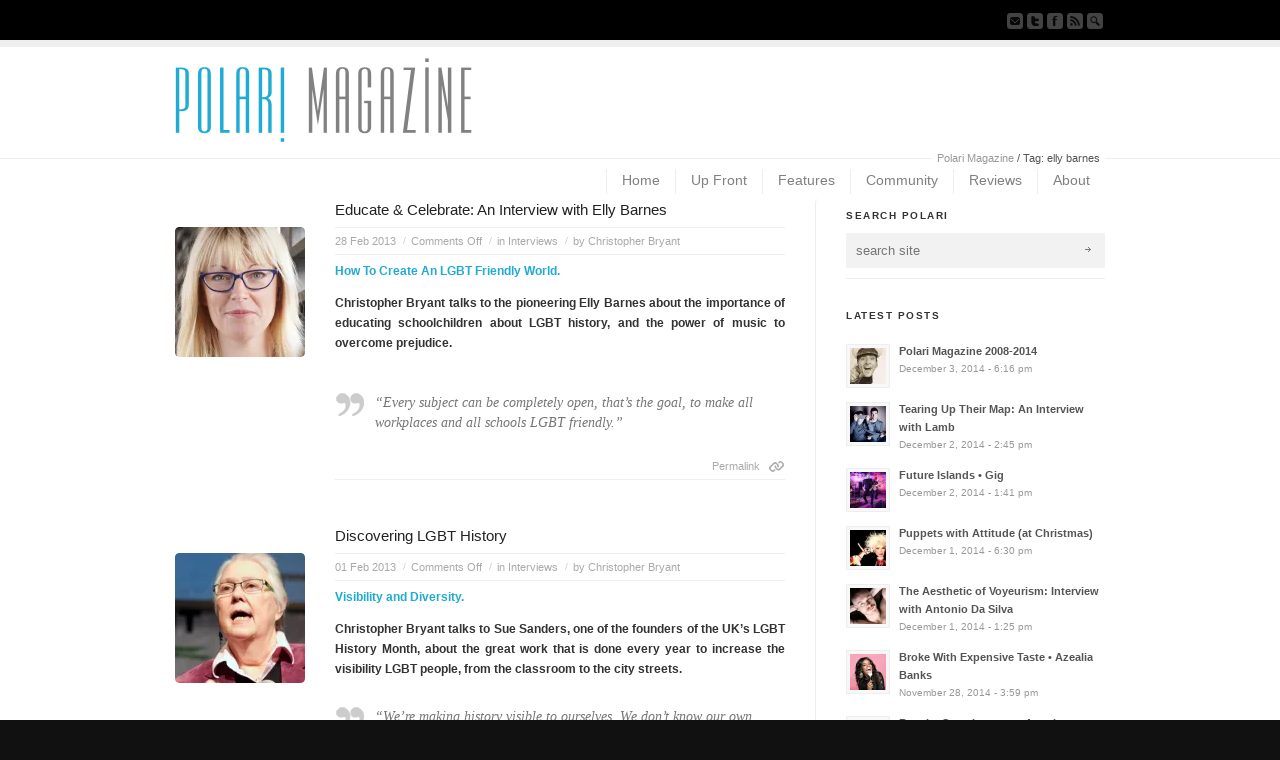

--- FILE ---
content_type: text/html; charset=UTF-8
request_url: http://www.polarimagazine.com/tag/elly-barnes/
body_size: 12398
content:
<!DOCTYPE html>
<html dir="ltr" lang="en-GB" prefix="og: https://ogp.me/ns#">
<head>
<meta charset="UTF-8" />
<meta name="robots" content="noindex, follow" />



<!-- page title, displayed in your browser bar -->


<!-- add feeds, pingback and stuff-->
<link rel="profile" href="http://gmpg.org/xfn/11" />
<link rel="alternate" type="application/rss+xml" title="Polari Magazine RSS2 Feed" href="http://www.polarimagazine.com/feed/" />
<link rel="pingback" href="http://www.polarimagazine.com/xmlrpc.php" />


<!-- add css stylesheets -->
<link rel="stylesheet" type="text/css" media="all" href="http://www.polarimagazine.com/wp-content/themes/corona/style.css" />
<link rel="stylesheet" href="http://www.polarimagazine.com/wp-content/themes/corona/js/prettyPhoto/css/prettyPhoto.css" type="text/css" media="screen"/>
<link rel="stylesheet" href="http://www.polarimagazine.com/wp-content/themes/corona/js/projekktor/theme/style.css" type="text/css" media="screen"/>
<link rel="stylesheet" href="http://www.polarimagazine.com/wp-content/themes/corona/css/minimal-skin.css" type="text/css" media="screen"/>
<link rel="stylesheet" href="http://www.polarimagazine.com/wp-content/themes/corona/css/shortcodes.css" type="text/css" media="screen"/>
<link rel="stylesheet" href="http://www.polarimagazine.com/wp-content/themes/corona/css/slideshow.css" type="text/css" media="screen"/>



<!-- plugin and theme output with wp_head() -->

		<!-- All in One SEO 4.5.0 - aioseo.com -->
		<title>elly barnes | Polari Magazine</title>
		<meta name="robots" content="max-image-preview:large" />
		<link rel="canonical" href="http://www.polarimagazine.com/tag/elly-barnes/" />
		<meta name="generator" content="All in One SEO (AIOSEO) 4.5.0" />
		<script type="application/ld+json" class="aioseo-schema">
			{"@context":"https:\/\/schema.org","@graph":[{"@type":"BreadcrumbList","@id":"http:\/\/www.polarimagazine.com\/tag\/elly-barnes\/#breadcrumblist","itemListElement":[{"@type":"ListItem","@id":"http:\/\/www.polarimagazine.com\/#listItem","position":1,"name":"Home","item":"http:\/\/www.polarimagazine.com\/","nextItem":"http:\/\/www.polarimagazine.com\/tag\/elly-barnes\/#listItem"},{"@type":"ListItem","@id":"http:\/\/www.polarimagazine.com\/tag\/elly-barnes\/#listItem","position":2,"name":"elly barnes","previousItem":"http:\/\/www.polarimagazine.com\/#listItem"}]},{"@type":"CollectionPage","@id":"http:\/\/www.polarimagazine.com\/tag\/elly-barnes\/#collectionpage","url":"http:\/\/www.polarimagazine.com\/tag\/elly-barnes\/","name":"elly barnes | Polari Magazine","inLanguage":"en-GB","isPartOf":{"@id":"http:\/\/www.polarimagazine.com\/#website"},"breadcrumb":{"@id":"http:\/\/www.polarimagazine.com\/tag\/elly-barnes\/#breadcrumblist"}},{"@type":"Organization","@id":"http:\/\/www.polarimagazine.com\/#organization","name":"Polari Magazine","url":"http:\/\/www.polarimagazine.com\/"},{"@type":"WebSite","@id":"http:\/\/www.polarimagazine.com\/#website","url":"http:\/\/www.polarimagazine.com\/","name":"Polari Magazine","description":"Exploring art & culture from a uniquely queer perspective","inLanguage":"en-GB","publisher":{"@id":"http:\/\/www.polarimagazine.com\/#organization"}}]}
		</script>
		<!-- All in One SEO -->

<link rel='dns-prefetch' href='//stats.wp.com' />
<link rel='dns-prefetch' href='//i0.wp.com' />
<link rel="alternate" type="application/rss+xml" title="Polari Magazine &raquo; elly barnes Tag Feed" href="http://www.polarimagazine.com/tag/elly-barnes/feed/" />
<script type="text/javascript">
/* <![CDATA[ */
window._wpemojiSettings = {"baseUrl":"https:\/\/s.w.org\/images\/core\/emoji\/14.0.0\/72x72\/","ext":".png","svgUrl":"https:\/\/s.w.org\/images\/core\/emoji\/14.0.0\/svg\/","svgExt":".svg","source":{"concatemoji":"http:\/\/www.polarimagazine.com\/wp-includes\/js\/wp-emoji-release.min.js?ver=6.4.1"}};
/*! This file is auto-generated */
!function(i,n){var o,s,e;function c(e){try{var t={supportTests:e,timestamp:(new Date).valueOf()};sessionStorage.setItem(o,JSON.stringify(t))}catch(e){}}function p(e,t,n){e.clearRect(0,0,e.canvas.width,e.canvas.height),e.fillText(t,0,0);var t=new Uint32Array(e.getImageData(0,0,e.canvas.width,e.canvas.height).data),r=(e.clearRect(0,0,e.canvas.width,e.canvas.height),e.fillText(n,0,0),new Uint32Array(e.getImageData(0,0,e.canvas.width,e.canvas.height).data));return t.every(function(e,t){return e===r[t]})}function u(e,t,n){switch(t){case"flag":return n(e,"\ud83c\udff3\ufe0f\u200d\u26a7\ufe0f","\ud83c\udff3\ufe0f\u200b\u26a7\ufe0f")?!1:!n(e,"\ud83c\uddfa\ud83c\uddf3","\ud83c\uddfa\u200b\ud83c\uddf3")&&!n(e,"\ud83c\udff4\udb40\udc67\udb40\udc62\udb40\udc65\udb40\udc6e\udb40\udc67\udb40\udc7f","\ud83c\udff4\u200b\udb40\udc67\u200b\udb40\udc62\u200b\udb40\udc65\u200b\udb40\udc6e\u200b\udb40\udc67\u200b\udb40\udc7f");case"emoji":return!n(e,"\ud83e\udef1\ud83c\udffb\u200d\ud83e\udef2\ud83c\udfff","\ud83e\udef1\ud83c\udffb\u200b\ud83e\udef2\ud83c\udfff")}return!1}function f(e,t,n){var r="undefined"!=typeof WorkerGlobalScope&&self instanceof WorkerGlobalScope?new OffscreenCanvas(300,150):i.createElement("canvas"),a=r.getContext("2d",{willReadFrequently:!0}),o=(a.textBaseline="top",a.font="600 32px Arial",{});return e.forEach(function(e){o[e]=t(a,e,n)}),o}function t(e){var t=i.createElement("script");t.src=e,t.defer=!0,i.head.appendChild(t)}"undefined"!=typeof Promise&&(o="wpEmojiSettingsSupports",s=["flag","emoji"],n.supports={everything:!0,everythingExceptFlag:!0},e=new Promise(function(e){i.addEventListener("DOMContentLoaded",e,{once:!0})}),new Promise(function(t){var n=function(){try{var e=JSON.parse(sessionStorage.getItem(o));if("object"==typeof e&&"number"==typeof e.timestamp&&(new Date).valueOf()<e.timestamp+604800&&"object"==typeof e.supportTests)return e.supportTests}catch(e){}return null}();if(!n){if("undefined"!=typeof Worker&&"undefined"!=typeof OffscreenCanvas&&"undefined"!=typeof URL&&URL.createObjectURL&&"undefined"!=typeof Blob)try{var e="postMessage("+f.toString()+"("+[JSON.stringify(s),u.toString(),p.toString()].join(",")+"));",r=new Blob([e],{type:"text/javascript"}),a=new Worker(URL.createObjectURL(r),{name:"wpTestEmojiSupports"});return void(a.onmessage=function(e){c(n=e.data),a.terminate(),t(n)})}catch(e){}c(n=f(s,u,p))}t(n)}).then(function(e){for(var t in e)n.supports[t]=e[t],n.supports.everything=n.supports.everything&&n.supports[t],"flag"!==t&&(n.supports.everythingExceptFlag=n.supports.everythingExceptFlag&&n.supports[t]);n.supports.everythingExceptFlag=n.supports.everythingExceptFlag&&!n.supports.flag,n.DOMReady=!1,n.readyCallback=function(){n.DOMReady=!0}}).then(function(){return e}).then(function(){var e;n.supports.everything||(n.readyCallback(),(e=n.source||{}).concatemoji?t(e.concatemoji):e.wpemoji&&e.twemoji&&(t(e.twemoji),t(e.wpemoji)))}))}((window,document),window._wpemojiSettings);
/* ]]> */
</script>
<style id='wp-emoji-styles-inline-css' type='text/css'>

	img.wp-smiley, img.emoji {
		display: inline !important;
		border: none !important;
		box-shadow: none !important;
		height: 1em !important;
		width: 1em !important;
		margin: 0 0.07em !important;
		vertical-align: -0.1em !important;
		background: none !important;
		padding: 0 !important;
	}
</style>
<link rel='stylesheet' id='wp-block-library-css' href='http://www.polarimagazine.com/wp-includes/css/dist/block-library/style.min.css?ver=6.4.1' type='text/css' media='all' />
<style id='wp-block-library-inline-css' type='text/css'>
.has-text-align-justify{text-align:justify;}
</style>
<link rel='stylesheet' id='mediaelement-css' href='http://www.polarimagazine.com/wp-includes/js/mediaelement/mediaelementplayer-legacy.min.css?ver=4.2.17' type='text/css' media='all' />
<link rel='stylesheet' id='wp-mediaelement-css' href='http://www.polarimagazine.com/wp-includes/js/mediaelement/wp-mediaelement.min.css?ver=6.4.1' type='text/css' media='all' />
<style id='classic-theme-styles-inline-css' type='text/css'>
/*! This file is auto-generated */
.wp-block-button__link{color:#fff;background-color:#32373c;border-radius:9999px;box-shadow:none;text-decoration:none;padding:calc(.667em + 2px) calc(1.333em + 2px);font-size:1.125em}.wp-block-file__button{background:#32373c;color:#fff;text-decoration:none}
</style>
<style id='global-styles-inline-css' type='text/css'>
body{--wp--preset--color--black: #000000;--wp--preset--color--cyan-bluish-gray: #abb8c3;--wp--preset--color--white: #ffffff;--wp--preset--color--pale-pink: #f78da7;--wp--preset--color--vivid-red: #cf2e2e;--wp--preset--color--luminous-vivid-orange: #ff6900;--wp--preset--color--luminous-vivid-amber: #fcb900;--wp--preset--color--light-green-cyan: #7bdcb5;--wp--preset--color--vivid-green-cyan: #00d084;--wp--preset--color--pale-cyan-blue: #8ed1fc;--wp--preset--color--vivid-cyan-blue: #0693e3;--wp--preset--color--vivid-purple: #9b51e0;--wp--preset--gradient--vivid-cyan-blue-to-vivid-purple: linear-gradient(135deg,rgba(6,147,227,1) 0%,rgb(155,81,224) 100%);--wp--preset--gradient--light-green-cyan-to-vivid-green-cyan: linear-gradient(135deg,rgb(122,220,180) 0%,rgb(0,208,130) 100%);--wp--preset--gradient--luminous-vivid-amber-to-luminous-vivid-orange: linear-gradient(135deg,rgba(252,185,0,1) 0%,rgba(255,105,0,1) 100%);--wp--preset--gradient--luminous-vivid-orange-to-vivid-red: linear-gradient(135deg,rgba(255,105,0,1) 0%,rgb(207,46,46) 100%);--wp--preset--gradient--very-light-gray-to-cyan-bluish-gray: linear-gradient(135deg,rgb(238,238,238) 0%,rgb(169,184,195) 100%);--wp--preset--gradient--cool-to-warm-spectrum: linear-gradient(135deg,rgb(74,234,220) 0%,rgb(151,120,209) 20%,rgb(207,42,186) 40%,rgb(238,44,130) 60%,rgb(251,105,98) 80%,rgb(254,248,76) 100%);--wp--preset--gradient--blush-light-purple: linear-gradient(135deg,rgb(255,206,236) 0%,rgb(152,150,240) 100%);--wp--preset--gradient--blush-bordeaux: linear-gradient(135deg,rgb(254,205,165) 0%,rgb(254,45,45) 50%,rgb(107,0,62) 100%);--wp--preset--gradient--luminous-dusk: linear-gradient(135deg,rgb(255,203,112) 0%,rgb(199,81,192) 50%,rgb(65,88,208) 100%);--wp--preset--gradient--pale-ocean: linear-gradient(135deg,rgb(255,245,203) 0%,rgb(182,227,212) 50%,rgb(51,167,181) 100%);--wp--preset--gradient--electric-grass: linear-gradient(135deg,rgb(202,248,128) 0%,rgb(113,206,126) 100%);--wp--preset--gradient--midnight: linear-gradient(135deg,rgb(2,3,129) 0%,rgb(40,116,252) 100%);--wp--preset--font-size--small: 13px;--wp--preset--font-size--medium: 20px;--wp--preset--font-size--large: 36px;--wp--preset--font-size--x-large: 42px;--wp--preset--spacing--20: 0.44rem;--wp--preset--spacing--30: 0.67rem;--wp--preset--spacing--40: 1rem;--wp--preset--spacing--50: 1.5rem;--wp--preset--spacing--60: 2.25rem;--wp--preset--spacing--70: 3.38rem;--wp--preset--spacing--80: 5.06rem;--wp--preset--shadow--natural: 6px 6px 9px rgba(0, 0, 0, 0.2);--wp--preset--shadow--deep: 12px 12px 50px rgba(0, 0, 0, 0.4);--wp--preset--shadow--sharp: 6px 6px 0px rgba(0, 0, 0, 0.2);--wp--preset--shadow--outlined: 6px 6px 0px -3px rgba(255, 255, 255, 1), 6px 6px rgba(0, 0, 0, 1);--wp--preset--shadow--crisp: 6px 6px 0px rgba(0, 0, 0, 1);}:where(.is-layout-flex){gap: 0.5em;}:where(.is-layout-grid){gap: 0.5em;}body .is-layout-flow > .alignleft{float: left;margin-inline-start: 0;margin-inline-end: 2em;}body .is-layout-flow > .alignright{float: right;margin-inline-start: 2em;margin-inline-end: 0;}body .is-layout-flow > .aligncenter{margin-left: auto !important;margin-right: auto !important;}body .is-layout-constrained > .alignleft{float: left;margin-inline-start: 0;margin-inline-end: 2em;}body .is-layout-constrained > .alignright{float: right;margin-inline-start: 2em;margin-inline-end: 0;}body .is-layout-constrained > .aligncenter{margin-left: auto !important;margin-right: auto !important;}body .is-layout-constrained > :where(:not(.alignleft):not(.alignright):not(.alignfull)){max-width: var(--wp--style--global--content-size);margin-left: auto !important;margin-right: auto !important;}body .is-layout-constrained > .alignwide{max-width: var(--wp--style--global--wide-size);}body .is-layout-flex{display: flex;}body .is-layout-flex{flex-wrap: wrap;align-items: center;}body .is-layout-flex > *{margin: 0;}body .is-layout-grid{display: grid;}body .is-layout-grid > *{margin: 0;}:where(.wp-block-columns.is-layout-flex){gap: 2em;}:where(.wp-block-columns.is-layout-grid){gap: 2em;}:where(.wp-block-post-template.is-layout-flex){gap: 1.25em;}:where(.wp-block-post-template.is-layout-grid){gap: 1.25em;}.has-black-color{color: var(--wp--preset--color--black) !important;}.has-cyan-bluish-gray-color{color: var(--wp--preset--color--cyan-bluish-gray) !important;}.has-white-color{color: var(--wp--preset--color--white) !important;}.has-pale-pink-color{color: var(--wp--preset--color--pale-pink) !important;}.has-vivid-red-color{color: var(--wp--preset--color--vivid-red) !important;}.has-luminous-vivid-orange-color{color: var(--wp--preset--color--luminous-vivid-orange) !important;}.has-luminous-vivid-amber-color{color: var(--wp--preset--color--luminous-vivid-amber) !important;}.has-light-green-cyan-color{color: var(--wp--preset--color--light-green-cyan) !important;}.has-vivid-green-cyan-color{color: var(--wp--preset--color--vivid-green-cyan) !important;}.has-pale-cyan-blue-color{color: var(--wp--preset--color--pale-cyan-blue) !important;}.has-vivid-cyan-blue-color{color: var(--wp--preset--color--vivid-cyan-blue) !important;}.has-vivid-purple-color{color: var(--wp--preset--color--vivid-purple) !important;}.has-black-background-color{background-color: var(--wp--preset--color--black) !important;}.has-cyan-bluish-gray-background-color{background-color: var(--wp--preset--color--cyan-bluish-gray) !important;}.has-white-background-color{background-color: var(--wp--preset--color--white) !important;}.has-pale-pink-background-color{background-color: var(--wp--preset--color--pale-pink) !important;}.has-vivid-red-background-color{background-color: var(--wp--preset--color--vivid-red) !important;}.has-luminous-vivid-orange-background-color{background-color: var(--wp--preset--color--luminous-vivid-orange) !important;}.has-luminous-vivid-amber-background-color{background-color: var(--wp--preset--color--luminous-vivid-amber) !important;}.has-light-green-cyan-background-color{background-color: var(--wp--preset--color--light-green-cyan) !important;}.has-vivid-green-cyan-background-color{background-color: var(--wp--preset--color--vivid-green-cyan) !important;}.has-pale-cyan-blue-background-color{background-color: var(--wp--preset--color--pale-cyan-blue) !important;}.has-vivid-cyan-blue-background-color{background-color: var(--wp--preset--color--vivid-cyan-blue) !important;}.has-vivid-purple-background-color{background-color: var(--wp--preset--color--vivid-purple) !important;}.has-black-border-color{border-color: var(--wp--preset--color--black) !important;}.has-cyan-bluish-gray-border-color{border-color: var(--wp--preset--color--cyan-bluish-gray) !important;}.has-white-border-color{border-color: var(--wp--preset--color--white) !important;}.has-pale-pink-border-color{border-color: var(--wp--preset--color--pale-pink) !important;}.has-vivid-red-border-color{border-color: var(--wp--preset--color--vivid-red) !important;}.has-luminous-vivid-orange-border-color{border-color: var(--wp--preset--color--luminous-vivid-orange) !important;}.has-luminous-vivid-amber-border-color{border-color: var(--wp--preset--color--luminous-vivid-amber) !important;}.has-light-green-cyan-border-color{border-color: var(--wp--preset--color--light-green-cyan) !important;}.has-vivid-green-cyan-border-color{border-color: var(--wp--preset--color--vivid-green-cyan) !important;}.has-pale-cyan-blue-border-color{border-color: var(--wp--preset--color--pale-cyan-blue) !important;}.has-vivid-cyan-blue-border-color{border-color: var(--wp--preset--color--vivid-cyan-blue) !important;}.has-vivid-purple-border-color{border-color: var(--wp--preset--color--vivid-purple) !important;}.has-vivid-cyan-blue-to-vivid-purple-gradient-background{background: var(--wp--preset--gradient--vivid-cyan-blue-to-vivid-purple) !important;}.has-light-green-cyan-to-vivid-green-cyan-gradient-background{background: var(--wp--preset--gradient--light-green-cyan-to-vivid-green-cyan) !important;}.has-luminous-vivid-amber-to-luminous-vivid-orange-gradient-background{background: var(--wp--preset--gradient--luminous-vivid-amber-to-luminous-vivid-orange) !important;}.has-luminous-vivid-orange-to-vivid-red-gradient-background{background: var(--wp--preset--gradient--luminous-vivid-orange-to-vivid-red) !important;}.has-very-light-gray-to-cyan-bluish-gray-gradient-background{background: var(--wp--preset--gradient--very-light-gray-to-cyan-bluish-gray) !important;}.has-cool-to-warm-spectrum-gradient-background{background: var(--wp--preset--gradient--cool-to-warm-spectrum) !important;}.has-blush-light-purple-gradient-background{background: var(--wp--preset--gradient--blush-light-purple) !important;}.has-blush-bordeaux-gradient-background{background: var(--wp--preset--gradient--blush-bordeaux) !important;}.has-luminous-dusk-gradient-background{background: var(--wp--preset--gradient--luminous-dusk) !important;}.has-pale-ocean-gradient-background{background: var(--wp--preset--gradient--pale-ocean) !important;}.has-electric-grass-gradient-background{background: var(--wp--preset--gradient--electric-grass) !important;}.has-midnight-gradient-background{background: var(--wp--preset--gradient--midnight) !important;}.has-small-font-size{font-size: var(--wp--preset--font-size--small) !important;}.has-medium-font-size{font-size: var(--wp--preset--font-size--medium) !important;}.has-large-font-size{font-size: var(--wp--preset--font-size--large) !important;}.has-x-large-font-size{font-size: var(--wp--preset--font-size--x-large) !important;}
.wp-block-navigation a:where(:not(.wp-element-button)){color: inherit;}
:where(.wp-block-post-template.is-layout-flex){gap: 1.25em;}:where(.wp-block-post-template.is-layout-grid){gap: 1.25em;}
:where(.wp-block-columns.is-layout-flex){gap: 2em;}:where(.wp-block-columns.is-layout-grid){gap: 2em;}
.wp-block-pullquote{font-size: 1.5em;line-height: 1.6;}
</style>
<link rel='stylesheet' id='jetpack_css-css' href='http://www.polarimagazine.com/wp-content/plugins/jetpack/css/jetpack.css?ver=12.8' type='text/css' media='all' />
<link rel='stylesheet' id='mediaelementjs-styles-css' href='http://www.polarimagazine.com/wp-content/plugins/media-element-html5-video-and-audio-player/mediaelement/v4/mediaelementplayer.min.css?ver=6.4.1' type='text/css' media='all' />
<link rel='stylesheet' id='mediaelementjs-styles-legacy-css' href='http://www.polarimagazine.com/wp-content/plugins/media-element-html5-video-and-audio-player/mediaelement/v4/mediaelementplayer-legacy.min.css?ver=6.4.1' type='text/css' media='all' />
<script type="text/javascript" src="http://www.polarimagazine.com/wp-includes/js/jquery/jquery.min.js?ver=3.7.1" id="jquery-core-js"></script>
<script type="text/javascript" src="http://www.polarimagazine.com/wp-includes/js/jquery/jquery-migrate.min.js?ver=3.4.1" id="jquery-migrate-js"></script>
<script type="text/javascript" src="http://www.polarimagazine.com/wp-content/themes/corona/js/projekktor/projekktor.min.js?ver=1" id="avia-html5-video-js"></script>
<script type="text/javascript" src="http://www.polarimagazine.com/wp-content/themes/corona/js/avia.js?ver=1" id="avia-default-js"></script>
<script type="text/javascript" src="http://www.polarimagazine.com/wp-content/plugins/media-element-html5-video-and-audio-player/mediaelement/v4/mediaelement-and-player.min.js?ver=4.2.8" id="mediaelementjs-scripts-js"></script>
<link rel="https://api.w.org/" href="http://www.polarimagazine.com/wp-json/" /><link rel="alternate" type="application/json" href="http://www.polarimagazine.com/wp-json/wp/v2/tags/1009" /><link rel="EditURI" type="application/rsd+xml" title="RSD" href="http://www.polarimagazine.com/xmlrpc.php?rsd" />
<meta name="generator" content="WordPress 6.4.1" />
<script type="text/javascript" src="http://www.polarimagazine.com/wp-content/plugins/degradable-html5-audio-and-video/incl/audio-player.js"></script>
<script type="text/javascript">
	AudioPlayer.setup("http://www.polarimagazine.com/wp-content/plugins/degradable-html5-audio-and-video/incl/player.swf", {
		/* Format the player by inserting lines here. See http://wpaudioplayer.com/standalone */
		width: 290,
		initialvolume: 80
	});
</script><style type="text/css">.rating span { color: #1fabd4; } .rating span.empty { color: #cccccc; }</style>	<style>img#wpstats{display:none}</style>
		<link rel="profile" href="http://gmpg.org/xfn/11" />
<link rel="alternate" type="application/rss+xml" title="Polari Magazine RSS2 Feed" href="http://www.polarimagazine.com/feed/" />
<link rel="pingback" href="http://www.polarimagazine.com/xmlrpc.php" />
<style type="text/css" id="wp-custom-css">/*
Welcome to Custom CSS!

CSS (Cascading Style Sheets) is a kind of code that tells the browser how
to render a web page. You may delete these comments and get started with
your customizations.

By default, your stylesheet will be loaded after the theme stylesheets,
which means that your rules can take precedence and override the theme CSS
rules. Just write here what you want to change, you don't need to copy all
your theme's stylesheet content.
*/
#top .main_menu .menu {
	margin-top: 53px;
}

.home #header {
	background-image: url(url path);
	background-position: bottom center;
	background-repeat: no-repeat;
}</style>

<!--
Debugging Info for Theme support: 

Theme: Corona
Version: 4.1
Installed: corona
AviaFramework Version: 4.5.1
ML:128-PU:73-PLA:11
WP:6.4.1
Updates: enabled
-->


<!-- custom styles set at your backend-->
<style type='text/css' id='dynamic-styles'>
.button, #submit,  .dropcap2{
color:#ffffff;
}

a, h4.teaser_text, .entry-content h1, .entry-content h2, #top .pagination a:hover, #top .tweets a{
color:#1fabd4;
}

#top .button, #top #submit, .dropcap2{
background-color:#1fabd4;
}

#top .button:hover, #top #submit:hover{
background-color:#136a84;
}

::-moz-selection{
background-color:#1fabd4;
}

::-webkit-selection{
background-color:#1fabd4;
}

::selection{
background-color:#1fabd4;
}

::-moz-selection{
color:#ffffff;
}

::-webkit-selection{
color:#ffffff;
}

::selection{
color:#ffffff;
}

a:hover, .widget .news-link:hover, #top .main_menu .menu .current-menu-item a strong{
color:#136a84;
}

.template-blog .entry-content h3 {
	font-size:small;
	text-transform: none;
	clear:both;
	line-height: 1.5em;
	font-weight: bold;
}
.template-blog .entry-content h2 {
	font-size: 15px;
        font-weight: normal;
	text-transform: none;
	clear:both;
	line-height: 1.5em;
	font-weight: bold;
}
div.sharedaddy .sd-content {
    float: left !important;
}
cc-block {
    align: left;
    background: #eef6e6
}
.template-dynamic .entry-content h1 {
font-size: 15px!important;
color: #5a5a5a!important;
text-align:justify!important; }

.home #header {
background-image: url(//www.polarimagazine.com/wp-content/uploads/2014/12/Kenneth.jpg);
background-position: bottom center;
background-repeat: no-repeat;
}

#top.archive .firstheading {
display: none !important;
}

.post-entry{
clear: both;
padding-bottom:30px;
position: relative!important;
}
</style>

<!-- end custom styles-->


<!-- custom.css file: use this file to add your own styles and overwrite the theme defaults -->
<link rel="stylesheet" href="http://www.polarimagazine.com/wp-content/themes/corona/css/custom.css" type="text/css" media="screen"/>
<!--[if lt IE 8]>
<style type='text/css'> .one_fourth	{ width:21.5%;} #main .container, #main, .post-entry-dynamic, .entry-content{ overflow: hidden; }</style>
<![endif]-->

</head>





<body id="top" class="archive tag tag-elly-barnes tag-1009  Unknown Unknown?">
	<div id='wrap_all'>


			<!-- ####### HEAD CONTAINER ####### -->
			<div class='container_wrap ' id='header'>

				<div class='submenu'>

					<div class='container'>
						

						<ul class="social_bookmarks">
							<li class='mail'><a href='http://www.polarimagazine.com/contact/'>Send us Mail</a></li><li class='twitter'><a href='http://twitter.com/polarimagazine'>Follow us on Twitter</a></li><li class='facebook'><a href='http://www.facebook.com/PolariMagazine'>Join our Facebook Group</a></li>							<li class='rss'><a href="http://www.polarimagazine.com/feed/">Subscribe to our RSS Feed</a></li>

							<li class='search_site'><a href="#">Search Site</a>

								<form action="http://www.polarimagazine.com/" id="searchform" method="get">
	<div>
		<input type="submit" value="" id="searchsubmit" class="button"/>
		<input type="text" id="s" name="s" value="search site"/>
	</div>
</form><!-- end searchform-->
							</li>


						</ul>
						<!-- end social_bookmarks-->
					</div>
				</div>


				<div class='container main_menu'>

					<h1 class='logo'><a href='http://www.polarimagazine.com/'><img  src='http://www.polarimagazine.com/wp-content/uploads/2011/11/New-Logo.png' alt='Polari Magazine' /></a></h1><div class="menu-main-menu-container"><ul id="menu-main-menu" class="menu no_description_menu"><li id="menu-item-35096" class="menu-item menu-item-type-custom menu-item-object-custom menu-item-home"><a href="http://www.polarimagazine.com"><strong><font color="#808080">Home</strong></a></li>
<li id="menu-item-151" class="menu-item menu-item-type-post_type menu-item-object-page menu-item-has-children"><a href="http://www.polarimagazine.com/up-front/"><strong><font color="#808080">Up Front</strong></a>
<ul class="sub-menu">
	<li id="menu-item-155" class="menu-item menu-item-type-taxonomy menu-item-object-category"><a href="http://www.polarimagazine.com/category/editorial/">Editorial</a></li>
	<li id="menu-item-169" class="menu-item menu-item-type-taxonomy menu-item-object-category"><a href="http://www.polarimagazine.com/category/clementine/">Clementine: The Living Fashion Doll</a></li>
	<li id="menu-item-30318" class="menu-item menu-item-type-taxonomy menu-item-object-category"><a href="http://www.polarimagazine.com/category/polari-safari/">Polari Safari</a></li>
	<li id="menu-item-31440" class="menu-item menu-item-type-taxonomy menu-item-object-category"><a href="http://www.polarimagazine.com/category/wtf-friday-series/">WTF? Friday</a></li>
	<li id="menu-item-13675" class="menu-item menu-item-type-taxonomy menu-item-object-category"><a href="http://www.polarimagazine.com/category/bulletin-board/">Bulletin Board</a></li>
	<li id="menu-item-181" class="menu-item menu-item-type-taxonomy menu-item-object-category"><a href="http://www.polarimagazine.com/category/polari-facts/">Polari Facts</a></li>
</ul>
</li>
<li id="menu-item-150" class="menu-item menu-item-type-post_type menu-item-object-page menu-item-has-children"><a href="http://www.polarimagazine.com/features/"><strong><font color="#808080">Features</strong></a>
<ul class="sub-menu">
	<li id="menu-item-158" class="menu-item menu-item-type-taxonomy menu-item-object-category"><a href="http://www.polarimagazine.com/category/interviews/">Interviews</a></li>
	<li id="menu-item-159" class="menu-item menu-item-type-taxonomy menu-item-object-category"><a href="http://www.polarimagazine.com/category/features/">Features</a></li>
	<li id="menu-item-170" class="menu-item menu-item-type-taxonomy menu-item-object-category"><a href="http://www.polarimagazine.com/category/gallery/">Gallery</a></li>
	<li id="menu-item-178" class="menu-item menu-item-type-taxonomy menu-item-object-category"><a href="http://www.polarimagazine.com/category/opinion/">Opinion</a></li>
	<li id="menu-item-157" class="menu-item menu-item-type-taxonomy menu-item-object-category"><a href="http://www.polarimagazine.com/category/heroes-villains/">Heroes &#038; Villains</a></li>
</ul>
</li>
<li id="menu-item-149" class="menu-item menu-item-type-post_type menu-item-object-page menu-item-has-children"><a href="http://www.polarimagazine.com/community/"><strong><font color="#808080">Community</strong></a>
<ul class="sub-menu">
	<li id="menu-item-182" class="menu-item menu-item-type-taxonomy menu-item-object-category"><a href="http://www.polarimagazine.com/category/oralhistory/">Oral Histories</a></li>
	<li id="menu-item-16868" class="menu-item menu-item-type-taxonomy menu-item-object-category"><a href="http://www.polarimagazine.com/category/coming-out-stories/">Coming Out Stories</a></li>
	<li id="menu-item-22290" class="menu-item menu-item-type-taxonomy menu-item-object-category"><a href="http://www.polarimagazine.com/category/relationships/">Relationships</a></li>
	<li id="menu-item-25792" class="menu-item menu-item-type-taxonomy menu-item-object-category"><a href="http://www.polarimagazine.com/category/idaho-event/">IDAHO</a></li>
	<li id="menu-item-11984" class="menu-item menu-item-type-taxonomy menu-item-object-category"><a href="http://www.polarimagazine.com/category/lgbt-history-month/">LGBT History Month</a></li>
	<li id="menu-item-156" class="menu-item menu-item-type-taxonomy menu-item-object-category"><a href="http://www.polarimagazine.com/category/blogs/">Blogs</a></li>
</ul>
</li>
<li id="menu-item-148" class="menu-item menu-item-type-post_type menu-item-object-page menu-item-has-children"><a href="http://www.polarimagazine.com/reviews/"><strong><font color="#808080">Reviews</strong></a>
<ul class="sub-menu">
	<li id="menu-item-163" class="menu-item menu-item-type-taxonomy menu-item-object-category"><a href="http://www.polarimagazine.com/category/bookreviews/">Books</a></li>
	<li id="menu-item-164" class="menu-item menu-item-type-taxonomy menu-item-object-category"><a href="http://www.polarimagazine.com/category/filmtvreviews/">Film and Television</a></li>
	<li id="menu-item-165" class="menu-item menu-item-type-taxonomy menu-item-object-category"><a href="http://www.polarimagazine.com/category/musicreviews/">Music</a></li>
	<li id="menu-item-13676" class="menu-item menu-item-type-taxonomy menu-item-object-category"><a href="http://www.polarimagazine.com/category/stage/">Stage</a></li>
	<li id="menu-item-13677" class="menu-item menu-item-type-taxonomy menu-item-object-category"><a href="http://www.polarimagazine.com/category/visual-arts/">Visual Arts</a></li>
	<li id="menu-item-166" class="menu-item menu-item-type-taxonomy menu-item-object-category"><a href="http://www.polarimagazine.com/category/classicbooks/">Classics: Books</a></li>
	<li id="menu-item-168" class="menu-item menu-item-type-taxonomy menu-item-object-category"><a href="http://www.polarimagazine.com/category/classicfilmtv/">Classics: Film and Television</a></li>
	<li id="menu-item-167" class="menu-item menu-item-type-taxonomy menu-item-object-category"><a href="http://www.polarimagazine.com/category/classicmusic/">Classics: Music</a></li>
</ul>
</li>
<li id="menu-item-28715" class="menu-item menu-item-type-post_type menu-item-object-page menu-item-has-children"><a href="http://www.polarimagazine.com/about-polari-magazine/"><strong><font color="#808080">About</strong></a>
<ul class="sub-menu">
	<li id="menu-item-29672" class="menu-item menu-item-type-post_type menu-item-object-page"><a href="http://www.polarimagazine.com/about-polari-magazine/">About Polari Magazine</a></li>
	<li id="menu-item-28716" class="menu-item menu-item-type-post_type menu-item-object-page"><a href="http://www.polarimagazine.com/contributors/">Contributors</a></li>
	<li id="menu-item-153" class="menu-item menu-item-type-post_type menu-item-object-page"><a href="http://www.polarimagazine.com/contact/">Contact</a></li>
</ul>
</li>
</ul></div>
				</div>
				<!-- end container-->

				<div id='breadcrumb_wrapper' class='container'><p class="breadcrumb"><span class="breadcrumb_info">You are here:</span> <a href="http://www.polarimagazine.com">Polari Magazine</a><span class="arrow"> / </span><span class='current_crumb'>Tag: elly barnes </span></p></div>




			</div>
			<!-- end container_wrap_header -->

			<!-- ####### END HEAD CONTAINER ####### -->









		<!-- ####### MAIN CONTAINER ####### -->
		<div class='container_wrap small_image sidebar_right single_sidebar' id='main'>
		
		<h2 class='firstheading'><span class='container'>Tag Archive for: elly barnes</span></h2>
		
			<div class='container'>	
				
				<div class='template-blog content'>
				
		<div class='post-entry'>
		
		
			<h1 class='post-title'>
					<a href="http://www.polarimagazine.com/interviews/interview-elly-barnes/" rel="bookmark" title="Permanent Link: Educate &#038; Celebrate: An Interview with Elly Barnes">Educate &#038; Celebrate: An Interview with Elly Barnes</a>
			</h1>
			
			
			<div class='mini_slider'><div  class=' preloading  autoslide_true autoslidedelay__5 slideshow_related fade_slider slideshow_container'><span class='rounded_corner rctl'></span><span class='rounded_corner rctr'></span><span class='rounded_corner rcbl'></span><span class='rounded_corner rcbr'></span><span class='bottom_shadow'></span><ul class='slideshow'  style='height: 130px; width: 130px;'><li class='featured featured_container1' ><a  href='http://www.polarimagazine.com/interviews/interview-elly-barnes/'><img src='https://i0.wp.com/www.polarimagazine.com/wp-content/uploads/2011/11/Elly-Barnes.jpg?resize=130%2C130' title='Elly Barnes' alt='' /></a></li><li class='featured featured_container2' ><a  href='http://www.polarimagazine.com/interviews/interview-elly-barnes/'><img src='https://i0.wp.com/www.polarimagazine.com/wp-content/uploads/2011/11/Elly-Barnes1.jpg?resize=130%2C130' title='Elly Barnes' alt='' /></a></li></ul></div></div>			
			
			<!--meta info-->
	        <div class="blog-meta">
	        	
				<span class='post-meta-infos'>
					<span class='date-container minor-meta'>28 Feb 2013</span>
					<span class='text-sep'>/</span>
					<span class='comment-container minor-meta'>
					<span class="comments-link"><strong></strong>  Comments Off</span>					</span>	
					<span class='text-sep'>/</span>

					<span class="blog-categories minor-meta">in <a href="http://www.polarimagazine.com/category/interviews/" rel="category tag">Interviews</a></span><span class="text-sep">/</span><span class="blog-author minor-meta">by <a href="http://www.polarimagazine.com/author/christopher-bryant/" title="Posts by Christopher Bryant" rel="author">Christopher Bryant</a></span>				
				</span>	
				
				
				
				
			</div><!--end meta info-->	
			

			<div class="entry-content">	
				
				<p><strong><span style="color: #1fabd4;">How To Create An LGBT Friendly World.</span></p>
<p style="text-align: justify;">Christopher Bryant talks to the pioneering Elly Barnes about the importance of educating schoolchildren about LGBT history, and the power of music to overcome prejudice. </p>
<p></strong></p>
<blockquote><p>&#8220;Every subject can be completely open, that’s the goal, to make all workplaces and all schools LGBT friendly.&#8221;</p></blockquote>
<a class='permalink' href='http://www.polarimagazine.com/interviews/interview-elly-barnes/' rel='bookmark' title='Permanent Link: Educate &#038; Celebrate: An Interview with Elly Barnes'>Permalink</a>	
								
			</div>	
			

		</div><!--end post-entry-->
		
		

		<div class='post-entry'>
		
		
			<h1 class='post-title'>
					<a href="http://www.polarimagazine.com/interviews/discovering-lgbt-history/" rel="bookmark" title="Permanent Link: Discovering LGBT History">Discovering LGBT History</a>
			</h1>
			
			
			<div class='mini_slider'><div  class=' preloading  autoslide_true autoslidedelay__5 slideshow_related fade_slider slideshow_container'><span class='rounded_corner rctl'></span><span class='rounded_corner rctr'></span><span class='rounded_corner rcbl'></span><span class='rounded_corner rcbr'></span><span class='bottom_shadow'></span><ul class='slideshow'  style='height: 130px; width: 130px;'><li class='featured featured_container1' ><a  href='http://www.polarimagazine.com/interviews/discovering-lgbt-history/'><img src='https://i0.wp.com/www.polarimagazine.com/wp-content/uploads/2011/11/Sue-Sanders1.jpg?resize=130%2C130' title='Sue Sanders' alt='' /></a></li><li class='featured featured_container2' ><a  href='http://www.polarimagazine.com/interviews/discovering-lgbt-history/'><img src='https://i0.wp.com/www.polarimagazine.com/wp-content/uploads/2011/11/LGBT-History-Month.jpg?resize=130%2C130' title='LGBT History Month' alt='' /></a></li></ul></div></div>			
			
			<!--meta info-->
	        <div class="blog-meta">
	        	
				<span class='post-meta-infos'>
					<span class='date-container minor-meta'>01 Feb 2013</span>
					<span class='text-sep'>/</span>
					<span class='comment-container minor-meta'>
					<span class="comments-link"><strong></strong>  Comments Off</span>					</span>	
					<span class='text-sep'>/</span>

					<span class="blog-categories minor-meta">in <a href="http://www.polarimagazine.com/category/interviews/" rel="category tag">Interviews</a></span><span class="text-sep">/</span><span class="blog-author minor-meta">by <a href="http://www.polarimagazine.com/author/christopher-bryant/" title="Posts by Christopher Bryant" rel="author">Christopher Bryant</a></span>				
				</span>	
				
				
				
				
			</div><!--end meta info-->	
			

			<div class="entry-content">	
				
				<p><strong><span style="color: #1fabd4;">Visibility and Diversity.</span></p>
<p style="text-align: justify;">Christopher Bryant talks to Sue Sanders, one of the founders of the UK&#8217;s LGBT History Month, about the great work that is done every year to increase the visibility LGBT people, from the classroom to the city streets.</strong></p>
<blockquote><p>&#8220;We’re making history visible to ourselves. We don’t know our own history. It’s crucial we have that space where we can begin to discover our own history.&#8221;</p></blockquote>
<a class='permalink' href='http://www.polarimagazine.com/interviews/discovering-lgbt-history/' rel='bookmark' title='Permanent Link: Discovering LGBT History'>Permalink</a>	
								
			</div>	
			

		</div><!--end post-entry-->
		
		

		<div class='post-entry'>
		
		
			<h1 class='post-title'>
					<a href="http://www.polarimagazine.com/bulletin-board/the-importance-of-teaching-lgbt-history/" rel="bookmark" title="Permanent Link: The importance of teaching LGBT history">The importance of teaching LGBT history</a>
			</h1>
			
			
			<div class='mini_slider'><div  class=' preloading  autoslide_true autoslidedelay__ slideshow_related fade_slider slideshow_container'><span class='rounded_corner rctl'></span><span class='rounded_corner rctr'></span><span class='rounded_corner rcbl'></span><span class='rounded_corner rcbr'></span><span class='bottom_shadow'></span><ul class='slideshow'  style='height: 130px; width: 130px;'><li class='featured featured_container1' ><a  href='http://www.polarimagazine.com/bulletin-board/the-importance-of-teaching-lgbt-history/'><img src='https://i0.wp.com/www.polarimagazine.com/wp-content/uploads/2011/11/Alan-Turing.jpg?resize=130%2C130' title='Alan Turing' alt='' /></a></li></ul></div></div>			
			
			<!--meta info-->
	        <div class="blog-meta">
	        	
				<span class='post-meta-infos'>
					<span class='date-container minor-meta'>26 Oct 2010</span>
					<span class='text-sep'>/</span>
					<span class='comment-container minor-meta'>
					<span class="comments-link"><strong></strong>  Comments Off</span>					</span>	
					<span class='text-sep'>/</span>

					<span class="blog-categories minor-meta">in <a href="http://www.polarimagazine.com/category/bulletin-board/" rel="category tag">Bulletin Board</a></span><span class="text-sep">/</span><span class="blog-author minor-meta">by <a href="http://www.polarimagazine.com/author/editor/" title="Posts by Editor" rel="author">Editor</a></span>				
				</span>	
				
				
				
				
			</div><!--end meta info-->	
			

			<div class="entry-content">	
				
				<p><strong><span style="color: #1fabd4;">Gay history lessons stop homophobic bullying.</span></strong></p>
<p style="text-align: justify;"><strong>A really heartening story about how education has been used to challenge prejudice.</strong></p>
<blockquote><p>I&#8217;ve had pupils say &#8216;Miss, you are trying to turn us gay&#8217; and I ask them, &#8216;do you turn black during Black History Month or Turkish during Turkish month?&#8217;</p></blockquote>
<a class='permalink' href='http://www.polarimagazine.com/bulletin-board/the-importance-of-teaching-lgbt-history/' rel='bookmark' title='Permanent Link: The importance of teaching LGBT history'>Permalink</a>	
								
			</div>	
			

		</div><!--end post-entry-->
		
		
				
				
				<!--end content-->
				</div>
				
				<div class='sidebar sidebar_right'><div id="search-4" class="widget widget_search"><h3 class="widgettitle">Search Polari</h3><form action="http://www.polarimagazine.com/" id="searchform" method="get">
	<div>
		<input type="submit" value="" id="searchsubmit" class="button"/>
		<input type="text" id="s" name="s" value="search site"/>
	</div>
</form><!-- end searchform--></div><div id="newsbox-3" class="widget newsbox"><h3 class="widgettitle">Latest Posts</h3><ul class="news-wrap image_size_widget"><li class="news-content post-format-standard"><a class='news-link' title='Polari Magazine 2008-2014' href='http://www.polarimagazine.com/editorial/polari-magazine-2008-2014/'><span class='news-thumb '><img src='https://i0.wp.com/www.polarimagazine.com/wp-content/uploads/2014/07/Ken.jpg?resize=36%2C36' title='Ken' alt='' /></span><strong class='news-headline'>Polari Magazine 2008-2014<span class='news-time'>December 3, 2014 - 6:16 pm</span></strong></a></li><li class="news-content post-format-standard"><a class='news-link' title='Tearing Up Their Map: An Interview with Lamb' href='http://www.polarimagazine.com/interviews/interview-with-lamb/'><span class='news-thumb '><img src='https://i0.wp.com/www.polarimagazine.com/wp-content/uploads/2014/12/Lamb-Band3.jpg?resize=36%2C36' title='Lamb-Band' alt='' /></span><strong class='news-headline'>Tearing Up Their Map: An Interview with Lamb<span class='news-time'>December 2, 2014 - 2:45 pm</span></strong></a></li><li class="news-content post-format-standard"><a class='news-link' title='Future Islands • Gig' href='http://www.polarimagazine.com/musicreviews/future-islands-live/'><span class='news-thumb '><img src='https://i0.wp.com/www.polarimagazine.com/wp-content/uploads/2014/12/Future-Islands.jpg?resize=36%2C36' title='Future-Islands' alt='' /></span><strong class='news-headline'>Future Islands • Gig<span class='news-time'>December 2, 2014 - 1:41 pm</span></strong></a></li><li class="news-content post-format-standard"><a class='news-link' title='Puppets with Attitude (at Christmas)' href='http://www.polarimagazine.com/clementine/puppets-with-attitude-at-christmas/'><span class='news-thumb '><img src='https://i0.wp.com/www.polarimagazine.com/wp-content/uploads/2014/12/Clementine-Puppets-with-Attitude.jpg?resize=36%2C36' title='Clementine-Puppets-with-Attitude' alt='' /></span><strong class='news-headline'>Puppets with Attitude (at Christmas)<span class='news-time'>December 1, 2014 - 6:30 pm</span></strong></a></li><li class="news-content post-format-standard"><a class='news-link' title='The Aesthetic of Voyeurism: Interview with Antonio Da Silva' href='http://www.polarimagazine.com/interviews/the-aesthetic-of-voyeurism-interview-with-antonio-da-silva/'><span class='news-thumb '><img src='https://i0.wp.com/www.polarimagazine.com/wp-content/uploads/2014/12/Gingers-Antonio-Da-Silva.jpg?resize=36%2C36' title='Gingers-Antonio-Da-Silva' alt='' /></span><strong class='news-headline'>The Aesthetic of Voyeurism: Interview with Antonio Da Silva<span class='news-time'>December 1, 2014 - 1:25 pm</span></strong></a></li><li class="news-content post-format-standard"><a class='news-link' title='Broke With Expensive Taste • Azealia Banks' href='http://www.polarimagazine.com/musicreviews/broke-with-expensive-taste-azealia-banks/'><span class='news-thumb '><img src='https://i0.wp.com/www.polarimagazine.com/wp-content/uploads/2014/11/Azealia-Banks.jpg?resize=36%2C36' title='Azealia-Banks' alt='' /></span><strong class='news-headline'>Broke With Expensive Taste • Azealia Banks<span class='news-time'>November 28, 2014 - 3:59 pm</span></strong></a></li><li class="news-content post-format-standard"><a class='news-link' title='Royalty Strutting on an American College Stage: Miss and Mr. Gay ISU 2014' href='http://www.polarimagazine.com/oralhistory/miss-mr-gay-isu-2014/'><span class='news-thumb '><img src='https://i0.wp.com/www.polarimagazine.com/wp-content/uploads/2014/11/Miss-Mr-Gay-ISU5.jpg?resize=36%2C36' title='Miss-Mr-Gay-ISU' alt='' /></span><strong class='news-headline'>Royalty Strutting on an American College Stage: Miss and Mr. Gay ISU 2014<span class='news-time'>November 27, 2014 - 2:59 pm</span></strong></a></li><li class="news-content post-format-standard"><a class='news-link' title='Bright Light Bright Light: Everything I Ever Wanted' href='http://www.polarimagazine.com/features/bright-light-everything-ever-wanted/'><span class='news-thumb '><img src='https://i0.wp.com/www.polarimagazine.com/wp-content/uploads/2014/11/Bright-Light-Bright-Light.jpg?resize=36%2C36' title='Bright-Light-Bright-Light' alt='' /></span><strong class='news-headline'>Bright Light Bright Light: Everything I Ever Wanted<span class='news-time'>November 26, 2014 - 11:15 am</span></strong></a></li><li class="news-content post-format-standard"><a class='news-link' title='Jaime Nanci And The Blueboys: &#8216;Toy&#8217; Talk' href='http://www.polarimagazine.com/features/jaime-nanci-blueboys-toy-album/'><span class='news-thumb '><img src='https://i0.wp.com/www.polarimagazine.com/wp-content/uploads/2014/11/Jaime-Nanci-and-the-Blue-Boys1.jpg?resize=36%2C36' title='Jaime-Nanci-and-the-Blueboys' alt='' /></span><strong class='news-headline'>Jaime Nanci And The Blueboys: &#8216;Toy&#8217; Talk<span class='news-time'>November 25, 2014 - 4:09 pm</span></strong></a></li></ul></div></div>	          				
			</div><!--end container-->

	</div>
	<!-- ####### END MAIN CONTAINER ####### -->


						
			<!-- ####### FOOTER CONTAINER ####### -->
			<div class='container_wrap' id='footer'>
				<div class='container'>
				
					<div class='one_fourth first'><div id="text-3" class="widget widget_text"><h3 class="widgettitle">About Polari Magazine</h3>			<div class="textwidget"><p style="text-align: justify;"><em>Polari Magazine</em> is an LGBT arts and culture magazine that explores the subculture by looking at what is important to the people who are in it. It’s about the lives we lead, not the lifestyles we’re supposed to lead.</p>
<p style="text-align: justify;">Its content is informed & insightful, and features a diverse range of writers from every section of the community. Its intent is to help LGBT readers learn about their own heritage and to sustain a link between the present and the past.</p>
<p style="text-align: justify;"><em>Polari</em> is designed to nurture the idea of community, whether that be social and political, or artistic and creative. It is <em>your</em> magazine, whether you want to read it, or whether you want to get involved in it, if you're gay, lesbian, bisexual, trans, or queer.</p>
<p style="text-align: justify;"><em>Polari Magazine</em> is all these: it's a gay online magazine; it's a gay and lesbian online magazine; it's an LGBT arts and culture magazine. Ultimately, it is a queer magazine.</p></div>
		</div></div><div class='one_fourth '><div id="newsbox-4" class="widget newsbox"><h3 class="widgettitle">Latest Posts</h3><ul class="news-wrap image_size_widget"><li class="news-content post-format-standard"><a class='news-link' title='Polari Magazine 2008-2014' href='http://www.polarimagazine.com/editorial/polari-magazine-2008-2014/'><span class='news-thumb '><img src='https://i0.wp.com/www.polarimagazine.com/wp-content/uploads/2014/07/Ken.jpg?resize=36%2C36' title='Ken' alt='' /></span><strong class='news-headline'>Polari Magazine 2008-2014<span class='news-time'>December 3, 2014 - 6:16 pm</span></strong></a></li><li class="news-content post-format-standard"><a class='news-link' title='Tearing Up Their Map: An Interview with Lamb' href='http://www.polarimagazine.com/interviews/interview-with-lamb/'><span class='news-thumb '><img src='https://i0.wp.com/www.polarimagazine.com/wp-content/uploads/2014/12/Lamb-Band3.jpg?resize=36%2C36' title='Lamb-Band' alt='' /></span><strong class='news-headline'>Tearing Up Their Map: An Interview with Lamb<span class='news-time'>December 2, 2014 - 2:45 pm</span></strong></a></li><li class="news-content post-format-standard"><a class='news-link' title='Future Islands • Gig' href='http://www.polarimagazine.com/musicreviews/future-islands-live/'><span class='news-thumb '><img src='https://i0.wp.com/www.polarimagazine.com/wp-content/uploads/2014/12/Future-Islands.jpg?resize=36%2C36' title='Future-Islands' alt='' /></span><strong class='news-headline'>Future Islands • Gig<span class='news-time'>December 2, 2014 - 1:41 pm</span></strong></a></li><li class="news-content post-format-standard"><a class='news-link' title='Puppets with Attitude (at Christmas)' href='http://www.polarimagazine.com/clementine/puppets-with-attitude-at-christmas/'><span class='news-thumb '><img src='https://i0.wp.com/www.polarimagazine.com/wp-content/uploads/2014/12/Clementine-Puppets-with-Attitude.jpg?resize=36%2C36' title='Clementine-Puppets-with-Attitude' alt='' /></span><strong class='news-headline'>Puppets with Attitude (at Christmas)<span class='news-time'>December 1, 2014 - 6:30 pm</span></strong></a></li><li class="news-content post-format-standard"><a class='news-link' title='The Aesthetic of Voyeurism: Interview with Antonio Da Silva' href='http://www.polarimagazine.com/interviews/the-aesthetic-of-voyeurism-interview-with-antonio-da-silva/'><span class='news-thumb '><img src='https://i0.wp.com/www.polarimagazine.com/wp-content/uploads/2014/12/Gingers-Antonio-Da-Silva.jpg?resize=36%2C36' title='Gingers-Antonio-Da-Silva' alt='' /></span><strong class='news-headline'>The Aesthetic of Voyeurism: Interview with Antonio Da Silva<span class='news-time'>December 1, 2014 - 1:25 pm</span></strong></a></li><li class="news-content post-format-standard"><a class='news-link' title='Broke With Expensive Taste • Azealia Banks' href='http://www.polarimagazine.com/musicreviews/broke-with-expensive-taste-azealia-banks/'><span class='news-thumb '><img src='https://i0.wp.com/www.polarimagazine.com/wp-content/uploads/2014/11/Azealia-Banks.jpg?resize=36%2C36' title='Azealia-Banks' alt='' /></span><strong class='news-headline'>Broke With Expensive Taste • Azealia Banks<span class='news-time'>November 28, 2014 - 3:59 pm</span></strong></a></li><li class="news-content post-format-standard"><a class='news-link' title='Royalty Strutting on an American College Stage: Miss and Mr. Gay ISU 2014' href='http://www.polarimagazine.com/oralhistory/miss-mr-gay-isu-2014/'><span class='news-thumb '><img src='https://i0.wp.com/www.polarimagazine.com/wp-content/uploads/2014/11/Miss-Mr-Gay-ISU5.jpg?resize=36%2C36' title='Miss-Mr-Gay-ISU' alt='' /></span><strong class='news-headline'>Royalty Strutting on an American College Stage: Miss and Mr. Gay ISU 2014<span class='news-time'>November 27, 2014 - 2:59 pm</span></strong></a></li><li class="news-content post-format-standard"><a class='news-link' title='Bright Light Bright Light: Everything I Ever Wanted' href='http://www.polarimagazine.com/features/bright-light-everything-ever-wanted/'><span class='news-thumb '><img src='https://i0.wp.com/www.polarimagazine.com/wp-content/uploads/2014/11/Bright-Light-Bright-Light.jpg?resize=36%2C36' title='Bright-Light-Bright-Light' alt='' /></span><strong class='news-headline'>Bright Light Bright Light: Everything I Ever Wanted<span class='news-time'>November 26, 2014 - 11:15 am</span></strong></a></li><li class="news-content post-format-standard"><a class='news-link' title='Jaime Nanci And The Blueboys: &#8216;Toy&#8217; Talk' href='http://www.polarimagazine.com/features/jaime-nanci-blueboys-toy-album/'><span class='news-thumb '><img src='https://i0.wp.com/www.polarimagazine.com/wp-content/uploads/2014/11/Jaime-Nanci-and-the-Blue-Boys1.jpg?resize=36%2C36' title='Jaime-Nanci-and-the-Blueboys' alt='' /></span><strong class='news-headline'>Jaime Nanci And The Blueboys: &#8216;Toy&#8217; Talk<span class='news-time'>November 25, 2014 - 4:09 pm</span></strong></a></li></ul></div></div><div class='one_fourth '><div id="text-5" class="widget widget_text"><h3 class="widgettitle">Twitter</h3>			<div class="textwidget"><a class="twitter-timeline" href="https://twitter.com/PolariMagazine" data-widget-id="373063058836295680">Tweets by @PolariMagazine</a>
<script>!function(d,s,id){var js,fjs=d.getElementsByTagName(s)[0],p=/^http:/.test(d.location)?'http':'https';if(!d.getElementById(id)){js=d.createElement(s);js.id=id;js.src=p+"://platform.twitter.com/widgets.js";fjs.parentNode.insertBefore(js,fjs);}}(document,"script","twitter-wjs");</script>


</div>
		</div></div><div class='one_fourth '><div class='widget widget_archive'><h3 class='widgettitle'>Archive</h3><ul>	<li><a href='http://www.polarimagazine.com/2014/12/'>December 2014</a></li>
	<li><a href='http://www.polarimagazine.com/2014/11/'>November 2014</a></li>
	<li><a href='http://www.polarimagazine.com/2014/10/'>October 2014</a></li>
	<li><a href='http://www.polarimagazine.com/2014/09/'>September 2014</a></li>
	<li><a href='http://www.polarimagazine.com/2014/08/'>August 2014</a></li>
	<li><a href='http://www.polarimagazine.com/2014/07/'>July 2014</a></li>
	<li><a href='http://www.polarimagazine.com/2014/06/'>June 2014</a></li>
	<li><a href='http://www.polarimagazine.com/2014/05/'>May 2014</a></li>
	<li><a href='http://www.polarimagazine.com/2014/04/'>April 2014</a></li>
	<li><a href='http://www.polarimagazine.com/2014/03/'>March 2014</a></li>
	<li><a href='http://www.polarimagazine.com/2014/02/'>February 2014</a></li>
	<li><a href='http://www.polarimagazine.com/2014/01/'>January 2014</a></li>
	<li><a href='http://www.polarimagazine.com/2013/12/'>December 2013</a></li>
	<li><a href='http://www.polarimagazine.com/2013/11/'>November 2013</a></li>
	<li><a href='http://www.polarimagazine.com/2013/10/'>October 2013</a></li>
	<li><a href='http://www.polarimagazine.com/2013/09/'>September 2013</a></li>
	<li><a href='http://www.polarimagazine.com/2013/08/'>August 2013</a></li>
	<li><a href='http://www.polarimagazine.com/2013/07/'>July 2013</a></li>
	<li><a href='http://www.polarimagazine.com/2013/06/'>June 2013</a></li>
	<li><a href='http://www.polarimagazine.com/2013/05/'>May 2013</a></li>
	<li><a href='http://www.polarimagazine.com/2013/04/'>April 2013</a></li>
	<li><a href='http://www.polarimagazine.com/2013/03/'>March 2013</a></li>
	<li><a href='http://www.polarimagazine.com/2013/02/'>February 2013</a></li>
	<li><a href='http://www.polarimagazine.com/2013/01/'>January 2013</a></li>
	<li><a href='http://www.polarimagazine.com/2012/12/'>December 2012</a></li>
	<li><a href='http://www.polarimagazine.com/2012/11/'>November 2012</a></li>
	<li><a href='http://www.polarimagazine.com/2012/10/'>October 2012</a></li>
	<li><a href='http://www.polarimagazine.com/2012/09/'>September 2012</a></li>
	<li><a href='http://www.polarimagazine.com/2012/08/'>August 2012</a></li>
	<li><a href='http://www.polarimagazine.com/2012/07/'>July 2012</a></li>
	<li><a href='http://www.polarimagazine.com/2012/06/'>June 2012</a></li>
	<li><a href='http://www.polarimagazine.com/2012/05/'>May 2012</a></li>
	<li><a href='http://www.polarimagazine.com/2012/04/'>April 2012</a></li>
	<li><a href='http://www.polarimagazine.com/2012/03/'>March 2012</a></li>
	<li><a href='http://www.polarimagazine.com/2012/02/'>February 2012</a></li>
	<li><a href='http://www.polarimagazine.com/2012/01/'>January 2012</a></li>
	<li><a href='http://www.polarimagazine.com/2011/12/'>December 2011</a></li>
	<li><a href='http://www.polarimagazine.com/2011/11/'>November 2011</a></li>
	<li><a href='http://www.polarimagazine.com/2011/10/'>October 2011</a></li>
	<li><a href='http://www.polarimagazine.com/2011/09/'>September 2011</a></li>
	<li><a href='http://www.polarimagazine.com/2011/07/'>July 2011</a></li>
	<li><a href='http://www.polarimagazine.com/2011/04/'>April 2011</a></li>
	<li><a href='http://www.polarimagazine.com/2011/03/'>March 2011</a></li>
	<li><a href='http://www.polarimagazine.com/2011/02/'>February 2011</a></li>
	<li><a href='http://www.polarimagazine.com/2011/01/'>January 2011</a></li>
	<li><a href='http://www.polarimagazine.com/2010/12/'>December 2010</a></li>
	<li><a href='http://www.polarimagazine.com/2010/11/'>November 2010</a></li>
	<li><a href='http://www.polarimagazine.com/2010/10/'>October 2010</a></li>
	<li><a href='http://www.polarimagazine.com/2010/09/'>September 2010</a></li>
	<li><a href='http://www.polarimagazine.com/2010/08/'>August 2010</a></li>
	<li><a href='http://www.polarimagazine.com/2010/07/'>July 2010</a></li>
	<li><a href='http://www.polarimagazine.com/2010/05/'>May 2010</a></li>
	<li><a href='http://www.polarimagazine.com/2010/04/'>April 2010</a></li>
	<li><a href='http://www.polarimagazine.com/2010/03/'>March 2010</a></li>
	<li><a href='http://www.polarimagazine.com/2010/02/'>February 2010</a></li>
	<li><a href='http://www.polarimagazine.com/2010/01/'>January 2010</a></li>
	<li><a href='http://www.polarimagazine.com/2009/12/'>December 2009</a></li>
	<li><a href='http://www.polarimagazine.com/2009/11/'>November 2009</a></li>
	<li><a href='http://www.polarimagazine.com/2009/10/'>October 2009</a></li>
	<li><a href='http://www.polarimagazine.com/2009/09/'>September 2009</a></li>
	<li><a href='http://www.polarimagazine.com/2009/08/'>August 2009</a></li>
	<li><a href='http://www.polarimagazine.com/2009/07/'>July 2009</a></li>
	<li><a href='http://www.polarimagazine.com/2009/05/'>May 2009</a></li>
	<li><a href='http://www.polarimagazine.com/2009/03/'>March 2009</a></li>
	<li><a href='http://www.polarimagazine.com/2009/02/'>February 2009</a></li>
	<li><a href='http://www.polarimagazine.com/2009/01/'>January 2009</a></li>
	<li><a href='http://www.polarimagazine.com/2008/12/'>December 2008</a></li>
</ul></div></div>
					
				</div>
				
			</div>
		<!-- ####### END FOOTER CONTAINER ####### -->
		
		<!-- ####### SOCKET CONTAINER ####### -->
			<div class='container_wrap' id='socket'>
				<div class='container'>
					<span class='copyright'>&copy; Copyright - <a href='http://www.polarimagazine.com/'>Polari Magazine</a> - <a href='http://www.kriesi.at'>Wordpress Theme by Kriesi.at</a></span>
				
					<ul class="social_bookmarks">
							<li class='phone'><a href='#top'>scroll to top</a></li><li class='mail'><a href='http://www.polarimagazine.com/contact/'>Send us Mail</a></li><li class='twitter'><a href='http://twitter.com/polarimagazine'>Follow us on Twitter</a></li><li class='facebook'><a href='http://www.facebook.com/PolariMagazine'>Join our Facebook Group</a></li>							
							<li class='rss'><a href="http://www.polarimagazine.com/feed/">Subscribe to our RSS Feed</a></li>

									
						</ul>
						<!-- end social_bookmarks-->
				
				</div>
			</div>
			<!-- ####### END SOCKET CONTAINER ####### -->
		
		</div><!-- end wrap_all -->

<script type="text/javascript">

  var _gaq = _gaq || [];
  _gaq.push(['_setAccount', 'UA-5994641-1']);
  _gaq.push(['_trackPageview']);

  (function() {
    var ga = document.createElement('script'); ga.type = 'text/javascript'; ga.async = true;
    ga.src = ('https:' == document.location.protocol ? 'https://ssl' : 'http://www') + '.google-analytics.com/ga.js';
    var s = document.getElementsByTagName('script')[0]; s.parentNode.insertBefore(ga, s);
  })();

</script>
<!-- tW EU Cookies: START footer insert -->
<div id='cookie-footer-link' style='font-size:10pt;text-align:right;float:right;clear:both;margin:8px;'><a href='http://www.polarimagazine.com/website-privacy-cookies' rel='nofollow'>Website Privacy & Cookies</a>
</div>
<!-- tW EU Cookies: END footer insert -->

	
 <script type='text/javascript'>
 /* <![CDATA[ */  
var avia_framework_globals = avia_framework_globals || {};
    avia_framework_globals.frameworkUrl = 'http://www.polarimagazine.com/wp-content/themes/corona/framework/';
    avia_framework_globals.installedAt = 'http://www.polarimagazine.com/wp-content/themes/corona/';
    avia_framework_globals.ajaxurl = 'http://www.polarimagazine.com/wp-admin/admin-ajax.php';
/* ]]> */ 
</script>
 
 <script type="text/javascript" src="http://www.polarimagazine.com/wp-content/themes/corona/js/prettyPhoto/js/jquery.prettyPhoto.js?ver=3.0.1" id="avia-prettyPhoto-js"></script>
<script type="text/javascript" src="http://www.polarimagazine.com/wp-content/themes/corona/js/avia_fade_slider-dev.js?ver=1.0.0" id="avia_fade_slider-js"></script>
<script type="text/javascript" src="http://www.polarimagazine.com/wp-content/themes/corona/js/aviaslider.js?ver=2.5.2" id="avia-slider-js"></script>
<script type="text/javascript" src="http://www.polarimagazine.com/wp-content/themes/corona/js/aviacordion-dev.js?ver=1.0.0" id="aviacordion-js"></script>
<script type="text/javascript" src="http://www.polarimagazine.com/wp-content/plugins/jetpack/jetpack_vendor/automattic/jetpack-image-cdn/dist/image-cdn.js?minify=false&amp;ver=132249e245926ae3e188" id="jetpack-photon-js"></script>
<script type="text/javascript" src="http://www.polarimagazine.com/wp-content/plugins/jetpack/_inc/build/widgets/eu-cookie-law/eu-cookie-law.min.js?ver=20180522" id="eu-cookie-law-script-js"></script>
<script defer type="text/javascript" src="https://stats.wp.com/e-202346.js" id="jetpack-stats-js"></script>
<script type="text/javascript" id="jetpack-stats-js-after">
/* <![CDATA[ */
_stq = window._stq || [];
_stq.push([ "view", {v:'ext',blog:'30097405',post:'0',tz:'0',srv:'www.polarimagazine.com',j:'1:12.8'} ]);
_stq.push([ "clickTrackerInit", "30097405", "0" ]);
/* ]]> */
</script>
</body>
</html>
<!--
Performance optimized by W3 Total Cache. Learn more: https://www.boldgrid.com/w3-total-cache/

Object Caching 225/337 objects using Disk
Page Caching using Disk: Enhanced 
Database Caching 4/20 queries in 0.014 seconds using Disk

Served from: www.polarimagazine.com @ 2023-11-14 19:50:18 by W3 Total Cache
-->

--- FILE ---
content_type: application/javascript
request_url: http://www.polarimagazine.com/wp-content/themes/corona/js/avia_fade_slider-dev.js?ver=1.0.0
body_size: 5070
content:
/**
 * Avia Fade Slider - A simple jQuery image slider that supports embedded videos
 * (c) Copyright Christian "Kriesi" Budschedl
 * http://www.kriesi.at
 * http://www.twitter.com/kriesi/
 * Version 1: Fade Slider release 
 * Version 2: defaults are now called within the plugin
 * version 3: introduces comboslide detection and fade in/out of preview images
 * version 4: fades out caption for video slides, fixed preloading, requires new aviaImagePreloader now, fades out controlls if requested
 * version 5: added the option for slideshow resizing
 */

/**
 * Avia Fade Slider - A simple jQuery image slider
 * (c) Copyright Christian "Kriesi" Budschedl
 * http://www.kriesi.at
 * http://www.twitter.com/kriesi/
 * version 3: introduces comboslide detection and fade in/out of preview images
 */


(function($)
{
	var pluginNameSpace = 'avia_fade_slider',
		
		//methods used to create the slideshow
		methods = {
		
			/************************************************************************
			methods.init:
			
			initialize the slider by activating the image preloader if available and 
			then wait until images are loaded
			*************************************************************************/
			init: function()
			{
				//start preloading images if the preloader is available
				if(jQuery.fn.aviaImagePreloader)
				{
					this.aviaImagePreloader({thisData: this}, methods.preloadingDone);
				}
				else
				{
					methods.preloadingDone.apply( this );
				}
			},
			
			/************************************************************************
			methods.preloadingDone:
			
			once images are pre loaded execute all necessary functions for the slider
			like applying controlls and starting autorotation
			*************************************************************************/
			preloadingDone: function()
			{
				//fetch slider data
				var data = this.data( pluginNameSpace );
				
				this.addClass('preloadingDone');
				
				//allow animation of slides:
				data.animatingNow = false;
				
				//prepare slides
				methods.prepareSlides.apply( this );
				methods.modifyHeight.apply( this , [data.currentSlide]);
				
				//append controlls and start autsolider if we got more than one slide and these options are set
				if(data.slideCount > 1)
				{
					if(data.options.appendControlls) methods.appendControlls.apply( this );
					if(data.options.autorotation) methods.autorotation.apply( this );
					
				}
				methods.bindEvents.apply( this );
				
				//show caption if available
				if(data.options.appendCaption) methods.appendCaption.apply( this );
				data.allcaptions = this.find('.'+data.options.captionClass).css({display:'none'});
				methods.showCaption.apply( this );
			},
			
			/************************************************************************
			methods.prepareSlides:
			
			addds classnames slides so we know if they are image slides, image slides
			with video beneath or embeded videos 
			*************************************************************************/
			prepareSlides :function()
			{
				var data = this.data( pluginNameSpace ), currentslide, imageslide, videoslide, classname;
				
				data.slides.each(function(i)
				{
					currentslide 	= $(this);
					imageslide 		= currentslide.find('img');
					videoslide		= currentslide.find('video, embed, object, iframe, .avia_video');
					
					if(imageslide.length && videoslide.length)
					{
						classname = 'comboslide';
					}
					else if(videoslide.length)
					{
						classname = 'videoslide';
					}
					else if(imageslide.length)
					{
						classname = 'imageslide';
					}
					
					currentslide.addClass(classname).append('<span class="slideshow_overlay"></span>');
					
					//google chrome youtube fix: youtube videos need to be hidden and then shown before they respond to zIndex properties
					if(classname == 'videoslide' && i == 0)
					{
						currentslide.css({display:"none"});
						setTimeout(function()
						{
							currentslide.css({display:"block"});
						},10)
					}					
					
				});
			},
			
			/************************************************************************
			methods.autorotation:
			
			start the slider autorotation
			*************************************************************************/
			autorotation: function()
			{ 
				var current = this,
					data = this.data( pluginNameSpace ),
					time = (parseInt(data.options.autorotationSpeed) * 1000);
					
					data.interval = setTimeout(function()
					{ 
						//switch slides
						methods.transition.apply( current, ['next'] );							
						
						//call this function again	
						methods.autorotation.apply( current );
					},
					time);
					
					if(data.options.appendControlls) data.arrowControlls.play.addClass('ctrl_active').text('Pause');
			},
			
			
			/************************************************************************
			methods.autorotationStop:
			
			stop the slider autorotation
			*************************************************************************/
			autorotationStop: function()
			{ 
				var data = this.data( pluginNameSpace );
				clearTimeout(data.interval);
				data.interval = false;
				
				if(data.options.appendControlls && data.arrowControlls && data.arrowControlls.play && data.arrowControlls.play.length) data.arrowControlls.play.removeClass('ctrl_active').text('Play');
			},
			
			/************************************************************************
			methods.switchAutorotation:
			
			switch between active and inactive autorotation state
			*************************************************************************/
			switchAutorotation: function()
			{
				var data = this.data( pluginNameSpace );
				
				if(data.interval)
				{
					methods.autorotationStop.apply( this );
				}
				else
				{
					methods.transition.apply( this, ['next'] );
					methods.autorotation.apply( this );
				}
			},
			
			/************************************************************************
			methods.appendControlls:
			
			append direct controlls as well as arrow controlls to the slider
			*************************************************************************/
			appendControlls: function()
			{
				var data = this.data( pluginNameSpace ),
					first = 'class="active_item" ',
					singlecontroll = '',
					arrowcontroll  = '<a href="#" class="ctrl_back ctrl_arrow">Previous</a>';
					arrowcontroll += '<a href="#" class="ctrl_play ctrl_arrow">Play</a>';
					arrowcontroll += '<a href="#" class="ctrl_fwd  ctrl_arrow">Next</a>';
				
				for(var i = 0; i < data.slideCount; i++)
				{
					singlecontroll += '<a '+first+'href="#'+i+'">'+(i+1)+'</a>';
					first = '';
				}
				
				data.controllContainer = $('<div class="slidecontrolls">'+singlecontroll+'</div>').insertAfter(this);
				data.arrowControllContainer = $('<div class="arrowslidecontrolls">'+arrowcontroll+'</div>').insertAfter(this);
				data.controlls = data.controllContainer.find('a');
				data.arrowControlls = { 
										 prev: data.arrowControllContainer.find('.ctrl_back'), 
										 next: data.arrowControllContainer.find('.ctrl_fwd'), 
										 play: data.arrowControllContainer.find('.ctrl_play'),
										 all:  data.arrowControllContainer.find('a')
										  }; 
			},
			
			/************************************************************************
			methods.setSlides:
			
			checks which slide should be displayed next and stores that information to
			the this.data.nextSlide var
			*************************************************************************/
			setSlides: function(selector)
			{
				//get slider data and set the current slide by selecting the one that is visible
				var data = this.data( pluginNameSpace ), newIndex;
				
				if(!data.animatingNow)
				{
					data.currentSlide = this.find(data.options.slides + ':visible');
					data.currentSlideIndex 	= data.slides.index(data.currentSlide);
					
					//based on the passed selector value (next/prev/integer value) get the number of the next slide
					switch (selector)
					{
						case 'next': newIndex = data.currentSlideIndex + 1 < data.slideCount  ? data.currentSlideIndex + 1 : 0;  break;
						case 'prev': newIndex = data.currentSlideIndex - 1 >= 0 ? data.currentSlideIndex - 1 : data.slideCount - 1; break;
						default: newIndex = selector;
					}
					
					//select the next slide and store it to data.nextSlide
					data.nextSlide = this.find( data.options.slides + ':eq('+newIndex+')');
					data.currentSlideIndex = newIndex;
					
					//check if the current slide is the same as the next one. if so skip the transition
					if(data.nextSlide[0] == data.currentSlide[0]) data.skipTransition = true;
				}
			},
			
			/************************************************************************
			methods.appendCaption:
			
			append a caption based on the image alt attribute
			*************************************************************************/
			appendCaption: function()
			{
				var data = this.data( pluginNameSpace ), description = false, splitdesc = [];
				
				data.slides.each(function()
				{
					var currentSlide = $(this);
					description 	 = currentSlide.find('img').attr('alt');
					
					if(description) splitdesc = description.split('::');
								
					if(splitdesc[0] != "" )
					{
						if(splitdesc[1] != undefined )
						{
							description = "<strong>"+splitdesc[0] +"</strong>"+splitdesc[1]; 
						}
						else
						{
							description = splitdesc[0];
						}
					}

					if(description)
					{
						$('<span></span>').addClass(data.options.captionClass)
										  .html(description)
										  .css({display:'none', 'opacity':data.options.captionOpacity})
										  .appendTo(currentSlide); 
					}
				});
				
			},
			
			/************************************************************************
			methods.showCaption:
			
			show the caption for the current slide once the slide has been revealed
			*************************************************************************/
			showCaption: function()
			{
				var data 		= this.data( pluginNameSpace );
				
				//hide all other captions
				data.allcaptions = this.find('.'+data.options.captionClass).css({display:'none'}).removeClass('active_caption');
				
				//select current caption
				
				var caption 	= data.currentSlide.find('.'+data.options.captionClass).css({display:'block', opacity:0}).addClass('active_caption');
				
				var opacityVal = data.options.captionOpacity;
				if(data.currentSlide.is('.caption_left_framed') || data.currentSlide.is('.caption_right_framed')) opacityVal = 0.8;
				
				caption.animate({opacity: opacityVal});
			},
			
			/************************************************************************
			methods.fadeSlides:
			
			visual fade slide transition via jQuerys animate function
			*************************************************************************/
			fadeSlides: function()
			{
				var current = $(this), data = this.data( pluginNameSpace );
				
				if(!data.animatingNow && !data.skipTransition)
				{
					methods.beforeSwitch.apply( current );
					data.currentSlide.animate({opacity:0}, data.options.animationSpeed,  function(){ methods.switchComplete.apply( current ); });
					
					//check the controlls and apply the active class to the correct controll
					if(data.options.appendControlls) data.controlls.removeClass('active_item').filter(':eq('+data.currentSlideIndex+')').addClass('active_item');
				}
				
				if(data.skipTransition) data.skipTransition = false;
			},
			
			
			/************************************************************************
			methods.moveSlides:
			
			visual sliding transition via jQuerys animate function
			*************************************************************************/
			moveSlides: function()
			{
				var current = $(this), data = this.data( pluginNameSpace );
				
				if(!data.animatingNow && !data.skipTransition)
				{
					methods.beforeSwitch.apply( current );
					
					var indexCurrent = data.slides.index(data.currentSlide),
						indexNext 	 = data.slides.index(data.nextSlide),
						direction	 = 1,
						positioning  = -1;
						movement	 = parseInt(current.width());
					
					if(indexCurrent < indexNext) direction = -1;
					
					data.nextSlide.css({left: ((movement * direction) * positioning)}).animate({opacity:1, left: 0}, data.options.animationSpeed);
					data.currentSlide.animate({opacity:0, left: (movement * direction)}, data.options.animationSpeed,  function(){ methods.switchComplete.apply( current ); });
					
					//check the controlls and apply the active class to the correct controll
					if(data.options.appendControlls) data.controlls.removeClass('active_item').filter(':eq('+data.currentSlideIndex+')').addClass('active_item');
				}
				
				if(data.skipTransition) data.skipTransition = false;
			},
			
			
			/************************************************************************
			methods.beforeSwitch:
			
			execute this before the slide switching starts
			*************************************************************************/
			beforeSwitch: function()
			{
				var data = this.data( pluginNameSpace );
				
				data.animatingNow = true;
				data.currentSlide.css({zIndex:3});
				data.nextSlide.css({zIndex:2, display:'block'});
				
				methods.modifyHeight.apply( this );
			},
			
			/************************************************************************
			methods.switchComplete:
			
			execute this once the slides have been switched
			*************************************************************************/
			switchComplete: function()
			{
				var data = this.data( pluginNameSpace );
				
				data.animatingNow = false;
				data.currentSlide.css({zIndex:2, display:'none', opacity:1});
				data.nextSlide.css({zIndex:3});
				
				//set the current slide
				data.currentSlide = data.nextSlide;
				
				//show image caption
				methods.showCaption.apply( this );
			},
			
			/************************************************************************
			methods.transition:
			
			switch the slides
			*************************************************************************/
			transition: function(selector, autorotation)
			{
				var data = this.data( pluginNameSpace );
				
				methods.setSlides.apply( this, [selector] );	
				
				
				//fade or slide transition
				if(data.options.transition == 'slide')
				{
					methods.moveSlides.apply( this );
				}
				else
				{
					methods.fadeSlides.apply( this );
				}
				
				
				
				if('stop_autorotation' == autorotation)
				{
					methods.autorotationStop.apply(this);
				}
			},
			
			/************************************************************************
			methods.bindEvents:
			
			bind all events for the slider
			*************************************************************************/
			bindEvents: function()
			{ 
				var current = this, data = this.data( pluginNameSpace );
				
				//when any link within the slideshow is clicked stop the autorotation
				this.find('a').bind('click.'+pluginNameSpace, function(){ methods.autorotationStop.apply(current); });
				
				//show videos
				data.slides.bind('click.'+pluginNameSpace, function()
				{ 
					var clicked_item = $(this);
					
					if(clicked_item.is('.comboslide'))
					{
						methods.showvideo.apply(current, [clicked_item]); 
						methods.autorotationStop.apply(current);
						return false; 
					}
				});
				//hide captions when showing videos
				data.slides.filter('.comboslide, .videoslide').hover(
				
					function()
					{
						$(this).find('.slideshow_caption').stop().animate({opacity:0});
					},
					function()
					{
						$(this).find('.slideshow_caption').stop().animate({opacity:1});
					}
				
				);
				
				//bind nextslide buttons
				current.find('.nextSlide').bind('click.'+pluginNameSpace, function()
				{
					methods.transition.apply(current, ['next','stop_autorotation']);
					return false;
				});
				
				
				
				//bind controll clicks
				if(data.controlls && data.controlls.length)
				{
					//bind controll clicks
					data.controlls.bind('click.'+pluginNameSpace, function()
					{ 
						var selector = this.hash.substr(1); 
						methods.transition.apply(current, [selector, 'stop_autorotation']);
						return false;
					});
				}
				
				//bind arrowControll clicks
				if(data.arrowControlls && data.arrowControlls.next.length)
				{
					//bind arrowControll clicks
					data.arrowControlls.next.bind('click.'+pluginNameSpace, function(){ methods.transition.apply(current, ['next','stop_autorotation']); return false; });
					data.arrowControlls.prev.bind('click.'+pluginNameSpace, function(){ methods.transition.apply(current, ['prev','stop_autorotation']); return false; });
					data.arrowControlls.play.bind('click.'+pluginNameSpace, function(){ methods.switchAutorotation.apply(current); return false; });
					
					
					//hide arrows if mouse cursor is not hovering slider area
					if(data.options.hideArrows) 
					{
						data.arrowControlls.all.css({opacity:0});							
						current.parent('.slideshow_container').hover(
						
							function()
							{
								data.arrowControlls.all.stop().animate({'opacity':1});
							},
							function(event)
							{
								if(!$(event.relatedTarget).is('.ctrl_arrow'))
								{
									data.arrowControlls.all.stop().animate({'opacity':0});
								}
							}
						);
					}
				}
				
				
				
				
				
			},
			
			/************************************************************************
			methods.showvideo:
			
			hide image and show video instead
			*************************************************************************/
			showvideo: function(clicked_item)
			{
				var data = this.data( pluginNameSpace );
				
				clicked_item.find('img, canvas, .slideshow_overlay, .'+data.options.captionClass).stop().fadeOut();
				clicked_item.find('.slideshow_video').stop().fadeIn();
				
			},
			
			
			/************************************************************************
			methods.modifyHeight:
			
			changes the height of the slideshow in case an image is smaller or bigger 
			than the slideshow container
			*************************************************************************/
			modifyHeight: function(whichSlidePassed)
			{
				var data  = this.data( pluginNameSpace ),
					slide = whichSlidePassed || data.nextSlide;
				
				if(data.options.resizeSlider)
				{
					var item = slide.find('img'),
						video = slide.find('iframe, object, embed'),
						sliderWidth = this.width();
					
					if(video.length && !item.length)
					{
						var videoHeight = (sliderWidth / 16) * 9;
						video.css({height: videoHeight});
						item = video;
					}	
						
					if(item.length)
					{
						var itemHeight = item.height();
						this.animate({height: itemHeight}, 600, data.options.defaultEasing);
					}
				}
			},
			
			
			/************************************************************************
			methods.overwrite_defaults:
			
			lets you overwrite options for multiple sliders on one page with different 
			settings, without the need to call the slider function multiple times
			*************************************************************************/
			overwrite_options: function()
			{
				var data 	= this.data( pluginNameSpace ),
					optionsWrapper = this.parents('.slideshow_container:eq(0)');
					
					if(optionsWrapper.length)
					{
						var autoInterval = /autoslidedelay__(\d+)/;
						var matchInterval = autoInterval.exec(optionsWrapper[0].className);

						if(matchInterval != null) { data.options.autorotationSpeed = matchInterval[1]; }
						if(optionsWrapper.is('.autoslide_false')) 	data.options.autorotation = false;
						if(optionsWrapper.is('.autoslide_true')) 	data.options.autorotation = true;
						if(optionsWrapper.is('.auto_height')) 		data.options.resizeSlider = true;
						if(optionsWrapper.is('.caption_full_opa')) 	data.options.captionOpacity = 1;
						if(optionsWrapper.is('.transition_slide')) 	data.options.transition = 'slide';
						
					}
			}
			
		};



	$.fn.avia_fade_slider = function(options) 
	{
		return this.each(function()
		{
			var slider =  $(this), data = {},
			
			//default slideshow settings. can be overwritten by passing different values when calling the function 
			defaults = 
			{
				slides: 			'li',				// wich element inside the container should serve as slide
				animationSpeed: 	600,				// animation duration
				autorotation: 		true,				// autorotation true or false?
				autorotationSpeed:	3,					// duration between autorotation switch in Seconds
				appendControlls: 	true,				// should slidecontrolls be appended or should we use none/predefined,
				appendCaption: 		false,				// should a caption be created by using the slideshow images alt tag?,
				captionOpacity:		0.8,
				hideArrows:			true,				//hide slidecontroll arrows if mouse is not located over slider
				resizeSlider:		false,				//resizes the slider height, in case we got different sized preview images
				defaultEasing: 		'easeOutQuint',		// default easing for animations
				captionClass:		'slideshow_caption',// caption class
				transition:			'fade'				// transition type
			};
			
			//merge default options and options passed by the user, then collect some slider data
			data.options 		= $.extend(defaults, options);
			data.slides  		= slider.find(data.options.slides).css({display:'none'});
			data.slideCount 	= data.slides.length;
			data.currentSlide 	= slider.find(data.options.slides + ':eq(0)').css({display:'block'});
			data.nextSlide	 	= slider.find(data.options.slides + ':eq(1)');
			data.interval 		= false;
			data.animatingNow 	= true;
			
			
			//apply data to the slider to keep track of variables and states
			slider.data( pluginNameSpace, data );
			
			//overwrite options with slider specific options if necessary
			methods.overwrite_options.apply( slider );
			
			//initialize the slideshow
			methods.init.apply( slider );
		});
	};
})(jQuery);





--- FILE ---
content_type: application/javascript
request_url: http://www.polarimagazine.com/wp-content/themes/corona/js/aviacordion-dev.js?ver=1.0.0
body_size: 4072
content:
/**
 * Aviacordion Slider - A jQuery acordion slider with video support
 * (c) Copyright Christian "Kriesi" Budschedl
 * http://www.kriesi.at
 * http://www.twitter.com/kriesi/
 * version 3: introduces comboslide detection and fade in/out of preview images
 */


(function($)
{
	var pluginNameSpace = 'aviacordion',
		
		//methods used to create the slideshow
		methods = {
		
			/************************************************************************
			methods.init:
			
			initialize the slider by activating the image preloader if available and 
			then wait until images are loaded
			*************************************************************************/
			init: function()
			{
				//prepare slides
				methods.prepareSlides.apply( this );
			
				//start preloading images if the preloader is available
				if(jQuery.fn.aviaImagePreloader)
				{
					this.aviaImagePreloader({thisData: this, delay:500}, methods.preloadingDone);
				}
				else
				{
					methods.preloadingDone.apply( this );
				}
			},
			
			/************************************************************************
			methods.preloadingDone:
			
			once images are pre loaded execute all necessary functions for the slider
			like applying controlls and starting autorotation
			*************************************************************************/
			preloadingDone: function()
			{

				//fetch slider data
				var data = this.data( pluginNameSpace );
				
				//allow animation of slides:
				data.animatingNow = false;
				
				//now that the preloading was done increase the width ff all slides to prevent flickering when they move
				data.slides.css({width: data.expandedSlide});
				
				methods.addBehavior.apply( this );
				
				if(data.options.autorotation)
				{
					methods.autorotation.apply( this );
				}
				
				this.find('.slideshow_overlay').css({visibility:'visible'});
				this.find('.heading_clone').each(function(i)
				{
					var current = $(this);
					
					setTimeout(function()
					{
						current.animate({opacity:0.8});
					}, i * 100);
					
				});
				
			},
			
			/************************************************************************
			methods.prepareSlides:
			
			addds classnames slides so we know if they are image slides, image slides
			with video beneath or embeded videos 
			*************************************************************************/
			prepareSlides :function()
			{
				var data = this.data( pluginNameSpace ), currentslide, imageslide, videoslide, classname;
				
				data.slides.each(function(i)
				{
					currentslide 	= $(this);
					imageslide 		= currentslide.find('img');
					videoslide		= currentslide.find('video, embed, object, iframe, .avia_video');
					
					if(imageslide.length && videoslide.length)
					{
						classname = 'comboslide';
					}
					else if(videoslide.length)
					{
						classname = 'videoslide';
					}
					else if(imageslide.length)
					{
						classname = 'imageslide';
					}
					
					currentslide.addClass(classname);
					$('<span class="slideshow_overlay"></span>').css({'visibility':'hidden'}).appendTo(currentslide);

			
					/*aviacordion additions*/
					var positionData = {
						this_slides_position: i * data.slideWidth,							 // position if no item is active
						pos_active_higher: i * data.minimizedSlide,							 // position of the item if a higher item is active
						pos_active_lower: ((i-1) * data.minimizedSlide) + data.expandedSlide // position of the item if a lower item is active
					}
					
					//save data of each slide via jquerys data method	
					currentslide.data( pluginNameSpace, positionData );
					
					
					//set base properties	
					currentslide.css({zIndex:i+1, left: i * data.slideWidth, display:'block', width:(data.slideWidth+2)}); // +2 to prevent flickering of items bellow the items that need to be loaded yet				
					currentslide.append('<div class="shadow"></div>');
					
					methods.cloneCaption(currentslide);
					
					
				});
				var clones = this.find('.heading_clone'), newheight = 0;
				clones.each(function(){var cloneH = $(this).height(); newheight = cloneH > newheight ? cloneH : newheight; })
				clones.css({width:data.slideWidth, height: newheight, paddingRight:data.expandedSlide, opacity:0 });
			},
			
			/************************************************************************
			methods.cloneCaption:
			
			clones the available caption and creates the alternate caption versions
			that appear in closed state
			*************************************************************************/
			cloneCaption: function(currentslide)
			{
				var	real_excerpt 		= currentslide.find('.slideshow_caption').css({'-webkit-text-size-adjust':'none'}),			// wrapper to center the excerpt content verticaly
					real_excerpt_height = real_excerpt.css({display:'block'}).outerHeight(),		// height of the excerpt content
					slide_heading 		= currentslide.find('h1:eq(0)'),  					// slide heading
					cloned_heading 		= slide_heading.clone().appendTo(currentslide)
													   .wrap('<div class="heading_clone">').wrap('<div class="center_helper"></div>'),
					currentslidelink	= currentslide.find('a').not('.slideshow_caption a'),
					captionlink 		= real_excerpt.find('a'),
					lightboxlink 		= currentslide.find('a').not('.slideshow_caption a').filter('a[rel^="prettyPhoto"], a[rel^="lightbox"], a[href$=jpg], a[href$=png], a[href$=gif], a[href$=jpeg], a[href$=".mov"] , a[href$=".swf"] , a[href*="vimeo.com"] , a[href*="youtube.com"] , a[href*="screenr.com"]');
													   
					
					if(currentslidelink.length && !captionlink.length)
					{
						real_excerpt.css({cursor:'pointer'}).click(function()
						{ 
							if(lightboxlink.length)
							{
								currentslidelink.trigger('click');
							}
							else
							{
								top.location.href = currentslidelink.attr('href');
							}
						});
					}
									   
					real_excerpt.css({opacity:0.8, bottom: '-'+real_excerpt_height+'px'});								
					clone_height = cloned_heading.height();
			},
			
			addBehavior: function()
			{
				var current = this, data = this.data( pluginNameSpace );
				
				if(data.isIos)
				{
					data.slides.each(function()
					{
						var slide   = $(this),
							overlay = $('<div class="ios_overlay"></div>').appendTo(slide).css({position:'absolute',top:0,left:0,right:0,bottom:0,zIndex:1000});
					});
					
				}
				
				//show videos
				data.slides.bind('click.'+pluginNameSpace, function()
				{ 
					
					var clicked_item = $(this);
					
					if(data.isIos)
					{	
						data.slides.find('.ios_overlay').css({display:'block'});
						var overlay = clicked_item.find('.ios_overlay:visible');
						
						if(overlay.length)
						{
							overlay.css({display:'none'});
						}
					}
					
					
					if(!data.isIos && clicked_item.is('.comboslide'))
					{
						methods.showvideo.apply(current, [clicked_item]); 
						methods.autorotationStop.apply(current);
						 return false; 
					}
				}).bind(data.options.event+"."+pluginNameSpace,  function(event, continue_autoslide)
				{
					
					//stop autoslide on userinteraction
					if(!continue_autoslide)
					{
						methods.autorotationStop.apply( current );
					}
					
					var currentslide = $(this);
					var objData = currentslide.data( pluginNameSpace );
					var index = data.slides.index(currentslide);
					var cloned_heading = currentslide.find('.heading_clone');
					var	real_excerpt = currentslide.find('.slideshow_caption');
					var excerpt_content = real_excerpt.find('.featured_caption').length;
					
					currentslide.stop().animate({	left: objData.pos_active_higher},
													data.options.animationSpeed, data.options.easing);
													
					cloned_heading.stop().animate({bottom:"-" + cloned_heading.height()});
					
					if(excerpt_content) real_excerpt.stop().animate({bottom:0});
					
					data.slides.each(function(j)
					{
						if (index != j)
						{	
							var current = $(this),
							    currentobjData = current.data( pluginNameSpace ),
								new_pos = currentobjData.pos_active_higher;
								
							if(index  < j) { new_pos = currentobjData.pos_active_lower; }
							
							current.stop().animate({	left:  new_pos },
														data.options.animationSpeed, data.options.easing);
						}
					});
					
					
					
				}).bind("mouseleave."+pluginNameSpace,  function()
				{
					
							var currentslide = $(this),
							cloned_heading = currentslide.find('.heading_clone'),
							real_excerpt = currentslide.find('.slideshow_caption'),
							real_excerpt_height = real_excerpt.outerHeight();
							
							cloned_heading.stop().animate({bottom:0});
							real_excerpt.stop().animate({bottom:'-'+real_excerpt_height+'px'});
							
				});
				
				
				
				//set mouseout event: expand all slides to no-slide-active position and width
				this.bind("mouseleave."+pluginNameSpace, function()
				{
					data.slides.each(function(i)
					{
						var currentslide = $(this),
							objData = currentslide.data( pluginNameSpace ),
							new_pos = objData.this_slides_position;
							
							currentslide.stop().animate({left: new_pos},data.options.animationSpeed, data.options.easing);
							
							if(data.isIos)
							{
								currentslide.find('.ios_overlay').css({display:'block'});
							}
					});
					
				});
				
			}, 
			
			/************************************************************************
			methods.autorotation:
			
			start the slider autorotation
			*************************************************************************/
			autorotation: function()
			{ 
				var current = this,
					data = this.data( pluginNameSpace ),
					time = (parseInt(data.options.autorotationSpeed) * 1000),
					index = 0,
					firstrun = true;
					
					data.interval = setInterval(function()
					{ 
						if(index == data.slideCount)
						{
							data.slides.filter(':eq('+(index - 1)+')').trigger("mouseleave."+ pluginNameSpace);
							index = 0;
							firstrun = true;
							current.trigger("mouseleave."+ pluginNameSpace);					
						}
						else
						{
							if(!firstrun) data.slides.filter(':eq('+(index - 1)+')').trigger("mouseleave."+ pluginNameSpace);
							data.slides.filter(':eq('+index+')').trigger(data.options.event+"."+pluginNameSpace,[true]);
							
							index++;
							firstrun = false;
						}
					},
					time);
			},
			
			
			/************************************************************************
			methods.autorotationStop:
			
			stop the slider autorotation
			*************************************************************************/
			autorotationStop: function()
			{ 
				var data = this.data( pluginNameSpace );
				clearInterval(data.interval);
				data.interval = false;
			},
			
						
			
			/************************************************************************
			methods.showvideo:
			
			hide image and show video instead
			*************************************************************************/
			showvideo: function(clicked_item)
			{
				var data = this.data( pluginNameSpace ),
					image = clicked_item.find('img'),
					newWidth = image.width(),
					newHeight = image.height();
				
				clicked_item.find('img, canvas, .slideshow_overlay, .'+data.options.captionClass).stop().fadeOut();
				clicked_item.find('.slideshow_video').stop().fadeIn();
				clicked_item.find('.slideshow_video iframe, .slideshow_video embed, .slideshow_video object').height(newHeight).width(newWidth);
				
			},
			
			
			/************************************************************************
			methods.overwrite_defaults:
			
			lets you overwrite options for multiple sliders on one page with different 
			settings, without the need to call the slider function multiple times
			*************************************************************************/
			overwrite_options: function()
			{
				var data 	= this.data( pluginNameSpace ),
					optionsWrapper = this.parents('.slideshow_container:eq(0)');
					
					if(optionsWrapper.length)
					{
						var autoInterval = /autoslidedelay__(\d+)/;
						var matchInterval = autoInterval.exec(optionsWrapper[0].className);

						if(matchInterval != null) { data.options.autorotationSpeed = matchInterval[1]; }
						if(optionsWrapper.is('.autoslide_false')) 	data.options.autorotation = false;
						if(optionsWrapper.is('.autoslide_true')) 	data.options.autorotation = true;
						
					}
			}
			
		};



	$.fn.aviaCordion = function(options) 
	{
		return this.each(function()
		{
			var slider =  $(this), data = {},
			
			//default slideshow settings. can be overwritten by passing different values when calling the function 
			defaults = 
			{
				event: 				'mouseover',		//which event should be used to trigger the sliding
				slides: 			'li',				// wich element inside the container should serve as slide
				animationSpeed: 	900,				// animation duration
				easing: 			'easeOutQuint',		// animation easing
				autorotation: 		true,				// autorotation true or false?
				autorotationSpeed:	5,					// duration between autorotation switch in Seconds
				appendControlls: 	true,				// should slidecontrolls be appended or should we use none/predefined,
				captionOpacity:		0.8,
				captionClass:		'slideshow_caption'	// caption class
			};
			
			//merge default options and options passed by the user, then collect some slider data
			data.options 		= $.extend(defaults, options);
			data.slides  		= slider.find(data.options.slides).css({display:'none'});
			data.slideCount 	= data.slides.length;
			data.currentSlide 	= slider.find(data.options.slides + ':eq(0)').css({display:'block'});
			data.nextSlide	 	= slider.find(data.options.slides + ':eq(1)');
			data.interval 		= false;
			data.animatingNow 	= true;
			data.isIos			= navigator.userAgent.toLowerCase().match(/(iphone|ipod|ipad)/);
			
			if(data.isIos) data.options.event = 'click';
			
			//accordion specials
			data.expandedSlide	= data.slides.width();					// size of a slide when expanded, defined in css, class ".featured" by default
			data.slideWidth		= slider.width() / data.slideCount;		// width of the slides
			data.minimizedSlide	= (slider.width() - data.expandedSlide) / (data.slideCount - 1), // remaining width is shared among the non-active slides
			
			
			
			
			//apply data to the slider to keep track of variables and states
			slider.data( pluginNameSpace, data );
			
			//overwrite options with slider specific options if necessary
			methods.overwrite_options.apply( slider );
			
			//initialize the slideshow
			methods.init.apply( slider );
		});
	};
})(jQuery);



